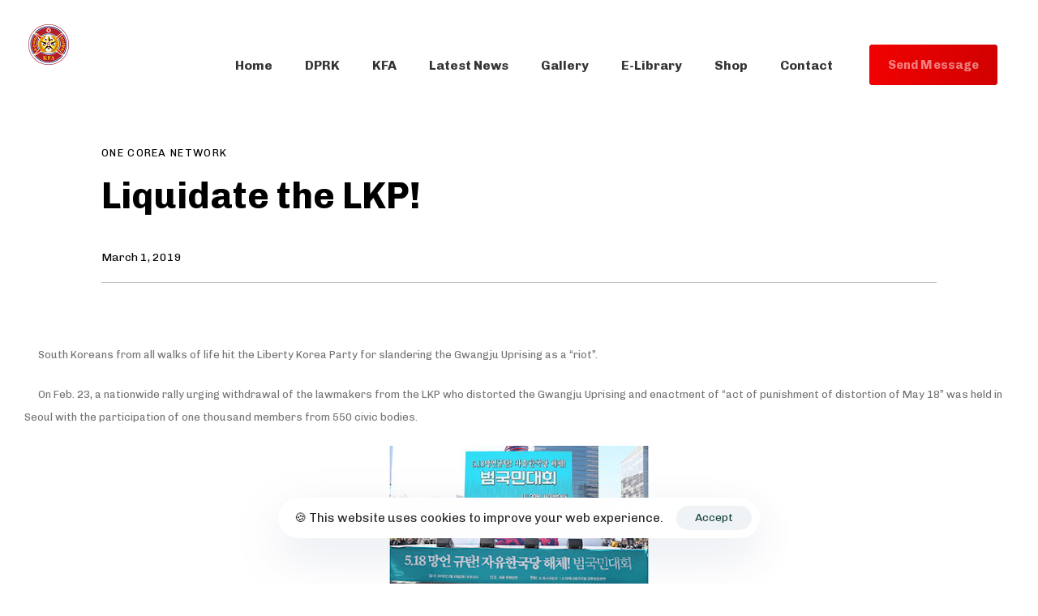

--- FILE ---
content_type: text/html; charset=UTF-8
request_url: https://korea-dpr.com/liquidate-the-lkp/
body_size: 21330
content:
<!DOCTYPE html>
<html lang="en-US">
<head >

	<meta charset="UTF-8">
	<meta name="viewport" content="width=device-width, initial-scale=1.0" />
	<meta http-equiv="X-UA-Compatible" content="IE=edge">
	<link rel="profile" href="https://gmpg.org/xfn/11">
	<meta name="mobile-web-app-capable" content="yes">
<meta name="apple-mobile-web-app-capable" content="yes">
<meta name="apple-mobile-web-app-title" content="Korean Friendship Association - KFA">
			<script type="text/javascript">
			var WebFontConfig = WebFontConfig || {};
			WebFontConfig['active'] = function() {
				if ( typeof ( window.jQuery ) !== 'undefined' ) {
					jQuery(window).trigger('liquid_async_fonts_active');
				}
			};
			WebFontConfig['inactive'] = function() {
				if ( typeof ( window.jQuery ) !== 'undefined' ) {
					jQuery(window).trigger('liquid_async_fonts_inactive');
				}
			};
			</script>
			<meta name='robots' content='index, follow, max-image-preview:large, max-snippet:-1, max-video-preview:-1' />

	<!-- This site is optimized with the Yoast SEO plugin v26.5 - https://yoast.com/wordpress/plugins/seo/ -->
	<title>Liquidate the LKP! - Korean Friendship Association</title>
	<link rel="canonical" href="https://korea-dpr.com/liquidate-the-lkp/" />
	<meta property="og:locale" content="en_US" />
	<meta property="og:type" content="article" />
	<meta property="og:title" content="Liquidate the LKP! - Korean Friendship Association" />
	<meta property="og:description" content="South Koreans from all walks of life hit the Liberty Korea Party for slandering the Gwangju Uprising as a “riot”. On Feb. 23, a nationwide rally urging withdrawal of the lawmakers from the LKP who distorted the Gwangju Uprising and enactment of “act of punishment of distortion of May 18” was held in Seoul with [&hellip;]" />
	<meta property="og:url" content="https://korea-dpr.com/liquidate-the-lkp/" />
	<meta property="og:site_name" content="Korean Friendship Association" />
	<meta property="article:publisher" content="https://www.facebook.com/KFA.International/" />
	<meta property="article:published_time" content="2019-03-01T17:32:00+00:00" />
	<meta property="og:image" content="https://4.bp.blogspot.com/-_N-FK9leARI/XH1g7D-oOiI/AAAAAAAABqI/HKs9B8niGHQVE3P6SwZ_WDUVTsOfTap6gCLcBGAs/s320/190228_3.jpg" />
	<meta name="author" content="ONE COREA NETWORK" />
	<meta name="twitter:card" content="summary_large_image" />
	<meta name="twitter:label1" content="Written by" />
	<meta name="twitter:data1" content="ONE COREA NETWORK" />
	<meta name="twitter:label2" content="Est. reading time" />
	<meta name="twitter:data2" content="1 minute" />
	<script type="application/ld+json" class="yoast-schema-graph">{"@context":"https://schema.org","@graph":[{"@type":"Article","@id":"https://korea-dpr.com/liquidate-the-lkp/#article","isPartOf":{"@id":"https://korea-dpr.com/liquidate-the-lkp/"},"author":{"name":"ONE COREA NETWORK","@id":"https://korea-dpr.com/#/schema/person/1a39e00790067f68cd6c82033c55c924"},"headline":"Liquidate the LKP!","datePublished":"2019-03-01T17:32:00+00:00","mainEntityOfPage":{"@id":"https://korea-dpr.com/liquidate-the-lkp/"},"wordCount":223,"publisher":{"@id":"https://korea-dpr.com/#organization"},"image":{"@id":"https://korea-dpr.com/liquidate-the-lkp/#primaryimage"},"thumbnailUrl":"https://4.bp.blogspot.com/-_N-FK9leARI/XH1g7D-oOiI/AAAAAAAABqI/HKs9B8niGHQVE3P6SwZ_WDUVTsOfTap6gCLcBGAs/s320/190228_3.jpg","articleSection":["ONE COREA NETWORK"],"inLanguage":"en-US"},{"@type":"WebPage","@id":"https://korea-dpr.com/liquidate-the-lkp/","url":"https://korea-dpr.com/liquidate-the-lkp/","name":"Liquidate the LKP! - Korean Friendship Association","isPartOf":{"@id":"https://korea-dpr.com/#website"},"primaryImageOfPage":{"@id":"https://korea-dpr.com/liquidate-the-lkp/#primaryimage"},"image":{"@id":"https://korea-dpr.com/liquidate-the-lkp/#primaryimage"},"thumbnailUrl":"https://4.bp.blogspot.com/-_N-FK9leARI/XH1g7D-oOiI/AAAAAAAABqI/HKs9B8niGHQVE3P6SwZ_WDUVTsOfTap6gCLcBGAs/s320/190228_3.jpg","datePublished":"2019-03-01T17:32:00+00:00","breadcrumb":{"@id":"https://korea-dpr.com/liquidate-the-lkp/#breadcrumb"},"inLanguage":"en-US","potentialAction":[{"@type":"ReadAction","target":["https://korea-dpr.com/liquidate-the-lkp/"]}]},{"@type":"ImageObject","inLanguage":"en-US","@id":"https://korea-dpr.com/liquidate-the-lkp/#primaryimage","url":"https://4.bp.blogspot.com/-_N-FK9leARI/XH1g7D-oOiI/AAAAAAAABqI/HKs9B8niGHQVE3P6SwZ_WDUVTsOfTap6gCLcBGAs/s320/190228_3.jpg","contentUrl":"https://4.bp.blogspot.com/-_N-FK9leARI/XH1g7D-oOiI/AAAAAAAABqI/HKs9B8niGHQVE3P6SwZ_WDUVTsOfTap6gCLcBGAs/s320/190228_3.jpg"},{"@type":"BreadcrumbList","@id":"https://korea-dpr.com/liquidate-the-lkp/#breadcrumb","itemListElement":[{"@type":"ListItem","position":1,"name":"Home","item":"https://korea-dpr.com/"},{"@type":"ListItem","position":2,"name":"Latest News","item":"https://korea-dpr.com/blog/"},{"@type":"ListItem","position":3,"name":"Liquidate the LKP!"}]},{"@type":"WebSite","@id":"https://korea-dpr.com/#website","url":"https://korea-dpr.com/","name":"Korean Friendship Association","description":"KFA","publisher":{"@id":"https://korea-dpr.com/#organization"},"potentialAction":[{"@type":"SearchAction","target":{"@type":"EntryPoint","urlTemplate":"https://korea-dpr.com/?s={search_term_string}"},"query-input":{"@type":"PropertyValueSpecification","valueRequired":true,"valueName":"search_term_string"}}],"inLanguage":"en-US"},{"@type":"Organization","@id":"https://korea-dpr.com/#organization","name":"Korean Friendship Association","url":"https://korea-dpr.com/","logo":{"@type":"ImageObject","inLanguage":"en-US","@id":"https://korea-dpr.com/#/schema/logo/image/","url":"https://korea-dpr.com/wp-content/uploads/2022/12/KFA.png","contentUrl":"https://korea-dpr.com/wp-content/uploads/2022/12/KFA.png","width":400,"height":400,"caption":"Korean Friendship Association"},"image":{"@id":"https://korea-dpr.com/#/schema/logo/image/"},"sameAs":["https://www.facebook.com/KFA.International/"]},{"@type":"Person","@id":"https://korea-dpr.com/#/schema/person/1a39e00790067f68cd6c82033c55c924","name":"ONE COREA NETWORK","image":{"@type":"ImageObject","inLanguage":"en-US","@id":"https://korea-dpr.com/#/schema/person/image/","url":"https://secure.gravatar.com/avatar/?s=96&d=mm&r=g","contentUrl":"https://secure.gravatar.com/avatar/?s=96&d=mm&r=g","caption":"ONE COREA NETWORK"},"url":"https://korea-dpr.com/author/one-corea-network/"}]}</script>
	<!-- / Yoast SEO plugin. -->


<link rel='dns-prefetch' href='//fonts.googleapis.com' />
<link rel="alternate" type="application/rss+xml" title="Korean Friendship Association &raquo; Feed" href="https://korea-dpr.com/feed/" />
<link rel="alternate" type="application/rss+xml" title="Korean Friendship Association &raquo; Comments Feed" href="https://korea-dpr.com/comments/feed/" />
<link rel="alternate" title="oEmbed (JSON)" type="application/json+oembed" href="https://korea-dpr.com/wp-json/oembed/1.0/embed?url=https%3A%2F%2Fkorea-dpr.com%2Fliquidate-the-lkp%2F" />
<link rel="alternate" title="oEmbed (XML)" type="text/xml+oembed" href="https://korea-dpr.com/wp-json/oembed/1.0/embed?url=https%3A%2F%2Fkorea-dpr.com%2Fliquidate-the-lkp%2F&#038;format=xml" />
<link rel="preload" href="https://korea-dpr.com/wp-content/themes/hub/assets/vendors/liquid-icon/lqd-essentials/fonts/lqd-essentials.woff2" as="font" type="font/woff2" crossorigin><style id='wp-img-auto-sizes-contain-inline-css' type='text/css'>
img:is([sizes=auto i],[sizes^="auto," i]){contain-intrinsic-size:3000px 1500px}
/*# sourceURL=wp-img-auto-sizes-contain-inline-css */
</style>

<style id='wp-emoji-styles-inline-css' type='text/css'>

	img.wp-smiley, img.emoji {
		display: inline !important;
		border: none !important;
		box-shadow: none !important;
		height: 1em !important;
		width: 1em !important;
		margin: 0 0.07em !important;
		vertical-align: -0.1em !important;
		background: none !important;
		padding: 0 !important;
	}
/*# sourceURL=wp-emoji-styles-inline-css */
</style>
<link rel='stylesheet' id='wp-block-library-css' href='https://korea-dpr.com/wp-includes/css/dist/block-library/style.min.css?ver=6.9' type='text/css' media='all' />
<style id='global-styles-inline-css' type='text/css'>
:root{--wp--preset--aspect-ratio--square: 1;--wp--preset--aspect-ratio--4-3: 4/3;--wp--preset--aspect-ratio--3-4: 3/4;--wp--preset--aspect-ratio--3-2: 3/2;--wp--preset--aspect-ratio--2-3: 2/3;--wp--preset--aspect-ratio--16-9: 16/9;--wp--preset--aspect-ratio--9-16: 9/16;--wp--preset--color--black: #000000;--wp--preset--color--cyan-bluish-gray: #abb8c3;--wp--preset--color--white: #ffffff;--wp--preset--color--pale-pink: #f78da7;--wp--preset--color--vivid-red: #cf2e2e;--wp--preset--color--luminous-vivid-orange: #ff6900;--wp--preset--color--luminous-vivid-amber: #fcb900;--wp--preset--color--light-green-cyan: #7bdcb5;--wp--preset--color--vivid-green-cyan: #00d084;--wp--preset--color--pale-cyan-blue: #8ed1fc;--wp--preset--color--vivid-cyan-blue: #0693e3;--wp--preset--color--vivid-purple: #9b51e0;--wp--preset--gradient--vivid-cyan-blue-to-vivid-purple: linear-gradient(135deg,rgb(6,147,227) 0%,rgb(155,81,224) 100%);--wp--preset--gradient--light-green-cyan-to-vivid-green-cyan: linear-gradient(135deg,rgb(122,220,180) 0%,rgb(0,208,130) 100%);--wp--preset--gradient--luminous-vivid-amber-to-luminous-vivid-orange: linear-gradient(135deg,rgb(252,185,0) 0%,rgb(255,105,0) 100%);--wp--preset--gradient--luminous-vivid-orange-to-vivid-red: linear-gradient(135deg,rgb(255,105,0) 0%,rgb(207,46,46) 100%);--wp--preset--gradient--very-light-gray-to-cyan-bluish-gray: linear-gradient(135deg,rgb(238,238,238) 0%,rgb(169,184,195) 100%);--wp--preset--gradient--cool-to-warm-spectrum: linear-gradient(135deg,rgb(74,234,220) 0%,rgb(151,120,209) 20%,rgb(207,42,186) 40%,rgb(238,44,130) 60%,rgb(251,105,98) 80%,rgb(254,248,76) 100%);--wp--preset--gradient--blush-light-purple: linear-gradient(135deg,rgb(255,206,236) 0%,rgb(152,150,240) 100%);--wp--preset--gradient--blush-bordeaux: linear-gradient(135deg,rgb(254,205,165) 0%,rgb(254,45,45) 50%,rgb(107,0,62) 100%);--wp--preset--gradient--luminous-dusk: linear-gradient(135deg,rgb(255,203,112) 0%,rgb(199,81,192) 50%,rgb(65,88,208) 100%);--wp--preset--gradient--pale-ocean: linear-gradient(135deg,rgb(255,245,203) 0%,rgb(182,227,212) 50%,rgb(51,167,181) 100%);--wp--preset--gradient--electric-grass: linear-gradient(135deg,rgb(202,248,128) 0%,rgb(113,206,126) 100%);--wp--preset--gradient--midnight: linear-gradient(135deg,rgb(2,3,129) 0%,rgb(40,116,252) 100%);--wp--preset--font-size--small: 13px;--wp--preset--font-size--medium: 20px;--wp--preset--font-size--large: 36px;--wp--preset--font-size--x-large: 42px;--wp--preset--spacing--20: 0.44rem;--wp--preset--spacing--30: 0.67rem;--wp--preset--spacing--40: 1rem;--wp--preset--spacing--50: 1.5rem;--wp--preset--spacing--60: 2.25rem;--wp--preset--spacing--70: 3.38rem;--wp--preset--spacing--80: 5.06rem;--wp--preset--shadow--natural: 6px 6px 9px rgba(0, 0, 0, 0.2);--wp--preset--shadow--deep: 12px 12px 50px rgba(0, 0, 0, 0.4);--wp--preset--shadow--sharp: 6px 6px 0px rgba(0, 0, 0, 0.2);--wp--preset--shadow--outlined: 6px 6px 0px -3px rgb(255, 255, 255), 6px 6px rgb(0, 0, 0);--wp--preset--shadow--crisp: 6px 6px 0px rgb(0, 0, 0);}:where(.is-layout-flex){gap: 0.5em;}:where(.is-layout-grid){gap: 0.5em;}body .is-layout-flex{display: flex;}.is-layout-flex{flex-wrap: wrap;align-items: center;}.is-layout-flex > :is(*, div){margin: 0;}body .is-layout-grid{display: grid;}.is-layout-grid > :is(*, div){margin: 0;}:where(.wp-block-columns.is-layout-flex){gap: 2em;}:where(.wp-block-columns.is-layout-grid){gap: 2em;}:where(.wp-block-post-template.is-layout-flex){gap: 1.25em;}:where(.wp-block-post-template.is-layout-grid){gap: 1.25em;}.has-black-color{color: var(--wp--preset--color--black) !important;}.has-cyan-bluish-gray-color{color: var(--wp--preset--color--cyan-bluish-gray) !important;}.has-white-color{color: var(--wp--preset--color--white) !important;}.has-pale-pink-color{color: var(--wp--preset--color--pale-pink) !important;}.has-vivid-red-color{color: var(--wp--preset--color--vivid-red) !important;}.has-luminous-vivid-orange-color{color: var(--wp--preset--color--luminous-vivid-orange) !important;}.has-luminous-vivid-amber-color{color: var(--wp--preset--color--luminous-vivid-amber) !important;}.has-light-green-cyan-color{color: var(--wp--preset--color--light-green-cyan) !important;}.has-vivid-green-cyan-color{color: var(--wp--preset--color--vivid-green-cyan) !important;}.has-pale-cyan-blue-color{color: var(--wp--preset--color--pale-cyan-blue) !important;}.has-vivid-cyan-blue-color{color: var(--wp--preset--color--vivid-cyan-blue) !important;}.has-vivid-purple-color{color: var(--wp--preset--color--vivid-purple) !important;}.has-black-background-color{background-color: var(--wp--preset--color--black) !important;}.has-cyan-bluish-gray-background-color{background-color: var(--wp--preset--color--cyan-bluish-gray) !important;}.has-white-background-color{background-color: var(--wp--preset--color--white) !important;}.has-pale-pink-background-color{background-color: var(--wp--preset--color--pale-pink) !important;}.has-vivid-red-background-color{background-color: var(--wp--preset--color--vivid-red) !important;}.has-luminous-vivid-orange-background-color{background-color: var(--wp--preset--color--luminous-vivid-orange) !important;}.has-luminous-vivid-amber-background-color{background-color: var(--wp--preset--color--luminous-vivid-amber) !important;}.has-light-green-cyan-background-color{background-color: var(--wp--preset--color--light-green-cyan) !important;}.has-vivid-green-cyan-background-color{background-color: var(--wp--preset--color--vivid-green-cyan) !important;}.has-pale-cyan-blue-background-color{background-color: var(--wp--preset--color--pale-cyan-blue) !important;}.has-vivid-cyan-blue-background-color{background-color: var(--wp--preset--color--vivid-cyan-blue) !important;}.has-vivid-purple-background-color{background-color: var(--wp--preset--color--vivid-purple) !important;}.has-black-border-color{border-color: var(--wp--preset--color--black) !important;}.has-cyan-bluish-gray-border-color{border-color: var(--wp--preset--color--cyan-bluish-gray) !important;}.has-white-border-color{border-color: var(--wp--preset--color--white) !important;}.has-pale-pink-border-color{border-color: var(--wp--preset--color--pale-pink) !important;}.has-vivid-red-border-color{border-color: var(--wp--preset--color--vivid-red) !important;}.has-luminous-vivid-orange-border-color{border-color: var(--wp--preset--color--luminous-vivid-orange) !important;}.has-luminous-vivid-amber-border-color{border-color: var(--wp--preset--color--luminous-vivid-amber) !important;}.has-light-green-cyan-border-color{border-color: var(--wp--preset--color--light-green-cyan) !important;}.has-vivid-green-cyan-border-color{border-color: var(--wp--preset--color--vivid-green-cyan) !important;}.has-pale-cyan-blue-border-color{border-color: var(--wp--preset--color--pale-cyan-blue) !important;}.has-vivid-cyan-blue-border-color{border-color: var(--wp--preset--color--vivid-cyan-blue) !important;}.has-vivid-purple-border-color{border-color: var(--wp--preset--color--vivid-purple) !important;}.has-vivid-cyan-blue-to-vivid-purple-gradient-background{background: var(--wp--preset--gradient--vivid-cyan-blue-to-vivid-purple) !important;}.has-light-green-cyan-to-vivid-green-cyan-gradient-background{background: var(--wp--preset--gradient--light-green-cyan-to-vivid-green-cyan) !important;}.has-luminous-vivid-amber-to-luminous-vivid-orange-gradient-background{background: var(--wp--preset--gradient--luminous-vivid-amber-to-luminous-vivid-orange) !important;}.has-luminous-vivid-orange-to-vivid-red-gradient-background{background: var(--wp--preset--gradient--luminous-vivid-orange-to-vivid-red) !important;}.has-very-light-gray-to-cyan-bluish-gray-gradient-background{background: var(--wp--preset--gradient--very-light-gray-to-cyan-bluish-gray) !important;}.has-cool-to-warm-spectrum-gradient-background{background: var(--wp--preset--gradient--cool-to-warm-spectrum) !important;}.has-blush-light-purple-gradient-background{background: var(--wp--preset--gradient--blush-light-purple) !important;}.has-blush-bordeaux-gradient-background{background: var(--wp--preset--gradient--blush-bordeaux) !important;}.has-luminous-dusk-gradient-background{background: var(--wp--preset--gradient--luminous-dusk) !important;}.has-pale-ocean-gradient-background{background: var(--wp--preset--gradient--pale-ocean) !important;}.has-electric-grass-gradient-background{background: var(--wp--preset--gradient--electric-grass) !important;}.has-midnight-gradient-background{background: var(--wp--preset--gradient--midnight) !important;}.has-small-font-size{font-size: var(--wp--preset--font-size--small) !important;}.has-medium-font-size{font-size: var(--wp--preset--font-size--medium) !important;}.has-large-font-size{font-size: var(--wp--preset--font-size--large) !important;}.has-x-large-font-size{font-size: var(--wp--preset--font-size--x-large) !important;}
/*# sourceURL=global-styles-inline-css */
</style>

<style id='classic-theme-styles-inline-css' type='text/css'>
/*! This file is auto-generated */
.wp-block-button__link{color:#fff;background-color:#32373c;border-radius:9999px;box-shadow:none;text-decoration:none;padding:calc(.667em + 2px) calc(1.333em + 2px);font-size:1.125em}.wp-block-file__button{background:#32373c;color:#fff;text-decoration:none}
/*# sourceURL=/wp-includes/css/classic-themes.min.css */
</style>
<link rel='stylesheet' id='contact-form-7-css' href='https://korea-dpr.com/wp-content/plugins/contact-form-7/includes/css/styles.css?ver=6.1.4' type='text/css' media='all' />
<link rel='stylesheet' id='parent-style-css' href='https://korea-dpr.com/wp-content/themes/hub/style.css?ver=6.9' type='text/css' media='all' />
<link rel='stylesheet' id='child-style-css' href='https://korea-dpr.com/wp-content/themes/Hub-child/style.css?ver=1.0' type='text/css' media='all' />
<link rel='stylesheet' id='bootstrap-css' href='https://korea-dpr.com/wp-content/themes/hub/assets/vendors/bootstrap/css/bootstrap.min.css' type='text/css' media='all' />
<link rel='stylesheet' id='liquid-base-css' href='https://korea-dpr.com/wp-content/themes/hub/style.css' type='text/css' media='all' />
<link rel='stylesheet' id='liquid-theme-css' href='https://korea-dpr.com/wp-content/themes/hub/assets/css/theme.min.css' type='text/css' media='all' />
<link rel='stylesheet' id='theme-responsive-min-css' href='https://korea-dpr.com/wp-content/themes/hub/assets/css/theme-responsive-min.min.css?ver=6.9' type='text/css' media='screen and (min-width: 1200px)' />
<link rel='stylesheet' id='theme-responsive-max-css' href='https://korea-dpr.com/wp-content/themes/hub/assets/css/theme-responsive-max.min.css?ver=6.9' type='text/css' media='screen and (max-width: 1199px)' />
<link rel='stylesheet' id='dtpicker-css' href='https://korea-dpr.com/wp-content/plugins/date-time-picker-field/assets/js/vendor/datetimepicker/jquery.datetimepicker.min.css?ver=6.9' type='text/css' media='all' />
<link rel='stylesheet' id='ld-gdpr-box-css' href='https://korea-dpr.com/wp-content/plugins/liquid-gdpr/assets/css/liquid-gdpr.min.css?ver=6.9' type='text/css' media='all' />
<link rel='stylesheet' id='landinghub-core-css' href='https://korea-dpr.com/wp-content/plugins/hub-core/assets/css/landinghub-core.min.css?ver=6.9' type='text/css' media='all' />
<link rel='stylesheet' id='redux-google-fonts-liquid_one_opt-css' href='https://fonts.googleapis.com/css?family=Chivo%3A400%2C700&#038;ver=6.9' type='text/css' media='all' />
<link rel='stylesheet' id='liquid-generated-responsive-css' href='//korea-dpr.com/wp-content/uploads/liquid-styles/liquid-responsive-100.css?timestamp=1642037478&#038;ver=6.9' type='text/css' media='all' />
<script type="text/javascript" src="https://korea-dpr.com/wp-includes/js/jquery/jquery.min.js?ver=3.7.1" id="jquery-core-js"></script>
<script type="text/javascript" src="https://korea-dpr.com/wp-includes/js/jquery/jquery-migrate.min.js?ver=3.4.1" id="jquery-migrate-js"></script>
<link rel="https://api.w.org/" href="https://korea-dpr.com/wp-json/" /><link rel="alternate" title="JSON" type="application/json" href="https://korea-dpr.com/wp-json/wp/v2/posts/9282" /><link rel="EditURI" type="application/rsd+xml" title="RSD" href="https://korea-dpr.com/xmlrpc.php?rsd" />
<meta name="generator" content="WordPress 6.9" />
<link rel='shortlink' href='https://korea-dpr.com/?p=9282' />
	
		<link rel="shortcut icon" href="https://korea-dpr.com/wp-content/uploads/2021/07/KFA-logo.png" />
					<!-- For iPhone -->
			<link rel="apple-touch-icon-precomposed" href="https://korea-dpr.com/wp-content/uploads/2021/07/KFA-logo.png">
					<!-- For iPad -->
			<link rel="apple-touch-icon" sizes="72x72" href="https://korea-dpr.com/wp-content/uploads/2021/07/KFA-logo.png">
					<!-- For iPad Retina display -->
			<link rel="apple-touch-icon" sizes="144x144" href="https://korea-dpr.com/wp-content/uploads/2021/07/KFA-logo.png">
		
	<script type="text/javascript">
				window.liquidParams = {
					currentZIndex: 10,
					lazyLoadOffset: 500,
					ccOuterSize: 35,
					ccActiveCircleBg: 1,
					ccActiveCircleBc: 1,
				};
				window.liquidIsElementor = false;
			</script><style type="text/css">.recentcomments a{display:inline !important;padding:0 !important;margin:0 !important;}</style><meta name="generator" content="Powered by WPBakery Page Builder - drag and drop page builder for WordPress."/>
<meta name="generator" content="Powered by Slider Revolution 6.5.21 - responsive, Mobile-Friendly Slider Plugin for WordPress with comfortable drag and drop interface." />
<script>function setREVStartSize(e){
			//window.requestAnimationFrame(function() {
				window.RSIW = window.RSIW===undefined ? window.innerWidth : window.RSIW;
				window.RSIH = window.RSIH===undefined ? window.innerHeight : window.RSIH;
				try {
					var pw = document.getElementById(e.c).parentNode.offsetWidth,
						newh;
					pw = pw===0 || isNaN(pw) ? window.RSIW : pw;
					e.tabw = e.tabw===undefined ? 0 : parseInt(e.tabw);
					e.thumbw = e.thumbw===undefined ? 0 : parseInt(e.thumbw);
					e.tabh = e.tabh===undefined ? 0 : parseInt(e.tabh);
					e.thumbh = e.thumbh===undefined ? 0 : parseInt(e.thumbh);
					e.tabhide = e.tabhide===undefined ? 0 : parseInt(e.tabhide);
					e.thumbhide = e.thumbhide===undefined ? 0 : parseInt(e.thumbhide);
					e.mh = e.mh===undefined || e.mh=="" || e.mh==="auto" ? 0 : parseInt(e.mh,0);
					if(e.layout==="fullscreen" || e.l==="fullscreen")
						newh = Math.max(e.mh,window.RSIH);
					else{
						e.gw = Array.isArray(e.gw) ? e.gw : [e.gw];
						for (var i in e.rl) if (e.gw[i]===undefined || e.gw[i]===0) e.gw[i] = e.gw[i-1];
						e.gh = e.el===undefined || e.el==="" || (Array.isArray(e.el) && e.el.length==0)? e.gh : e.el;
						e.gh = Array.isArray(e.gh) ? e.gh : [e.gh];
						for (var i in e.rl) if (e.gh[i]===undefined || e.gh[i]===0) e.gh[i] = e.gh[i-1];
											
						var nl = new Array(e.rl.length),
							ix = 0,
							sl;
						e.tabw = e.tabhide>=pw ? 0 : e.tabw;
						e.thumbw = e.thumbhide>=pw ? 0 : e.thumbw;
						e.tabh = e.tabhide>=pw ? 0 : e.tabh;
						e.thumbh = e.thumbhide>=pw ? 0 : e.thumbh;
						for (var i in e.rl) nl[i] = e.rl[i]<window.RSIW ? 0 : e.rl[i];
						sl = nl[0];
						for (var i in nl) if (sl>nl[i] && nl[i]>0) { sl = nl[i]; ix=i;}
						var m = pw>(e.gw[ix]+e.tabw+e.thumbw) ? 1 : (pw-(e.tabw+e.thumbw)) / (e.gw[ix]);
						newh =  (e.gh[ix] * m) + (e.tabh + e.thumbh);
					}
					var el = document.getElementById(e.c);
					if (el!==null && el) el.style.height = newh+"px";
					el = document.getElementById(e.c+"_wrapper");
					if (el!==null && el) {
						el.style.height = newh+"px";
						el.style.display = "block";
					}
				} catch(e){
					console.log("Failure at Presize of Slider:" + e)
				}
			//});
		  };</script>
		<style type="text/css" id="wp-custom-css">
			.entry-author 
{ display:none; }
.lqd-lp-author-info
{ display:none; }		</style>
		<style id='liquid-stylesheet-inline-css' type='text/css'>:root{--color-primary:#e20b0b;--color-gradient-start:#e20b0b;--color-gradient-stop:#e20b0b;--lqd-cc-size-inner:12px;--lqd-cc-active-bw:1px;--lqd-cc-active-bg:rgb(255, 255, 255);--lqd-cc-active-bc:rgb(255, 255, 255);--lqd-cc-active-circle-txt:rgb(255, 255, 255);--lqd-cc-active-circle-color:rgb(19, 19, 19);}body{font-family:'Chivo', sans-serif ;font-weight:400;line-height:1.64em;font-size:17px;color:#5f6973;}.btn{font-family:inherit;}.lqd-post-content, .lqd-post-header .entry-excerpt{font-family:inherit;font-weight:400;line-height:2;font-size:14px;color:#737373;}.h1,h1{font-family:'Chivo', sans-serif ;font-weight:700;line-height:1em;font-size:55px;color:#000000;}.h2,h2{font-family:'Chivo', sans-serif ;font-weight:700;line-height:1.25em;font-size:40px;color:#000000;}.h3,h3{font-family:'Chivo', sans-serif ;font-weight:700;line-height:1.4em;font-size:30px;color:#000000;}.h4,h4{font-family:'Chivo', sans-serif ;font-weight:700;line-height:1.2em;font-size:28px;color:#000000;}.h5,h5{font-family:'Chivo', sans-serif ;font-weight:700;line-height:1.21em;font-size:18px;color:#000000;}.h6,h6{font-family:'Chivo', sans-serif ;font-weight:700;line-height:1.2em;letter-spacing:0.1em;font-size:13px;text-transform:uppercase;color:#000000;}.main-header{background:rgb(0, 0, 0);}.titlebar-inner h1{}.titlebar-inner p{}.titlebar-inner{padding-top:60px;padding-bottom:10px;}.titlebar{background-color:#ffffff;}.lqd-active-row-light.main-header{background-color:rgba(255, 255, 255, 0.9);}@media screen and (min-width: 992px){body.has-sidebar #lqd-contents-wrap{padding-top:25px;}}.lqd-slsh-alt .lqd-slideshow-cursor {
  background-color: #ff0000;
}
.ld-sd-wrap .lqd-custom-menu .link-sup {
    display: none !important;
}</style><noscript><style> .wpb_animate_when_almost_visible { opacity: 1; }</style></noscript><style type="text/css" data-type="vc_shortcodes-custom-css">.vc_custom_1607601778627{padding-right: 35px !important;padding-left: 20px !important;}.vc_custom_1607604282845{padding-bottom: 80px !important;}</style><style type="text/css" data-type="vc_shortcodes-custom-css">.vc_custom_1626910290095{padding-top: 50px !important;}.vc_custom_1605280795928{padding-bottom: 35px !important;}.vc_custom_1605280727646{margin-bottom: 40px !important;}</style>
<link rel='stylesheet' id='js_composer_front-css' href='https://korea-dpr.com/wp-content/plugins/liquid_js_composer/assets/css/js_composer.min.css?ver=6.9.0' type='text/css' media='all' />
<link rel='stylesheet' id='liquid-icons-css' href='https://korea-dpr.com/wp-content/themes/hub/assets/vendors/liquid-icon/lqd-essentials/lqd-essentials.min.css' type='text/css' media='all' />
<link rel='stylesheet' id='jquery-ui-css' href='https://korea-dpr.com/wp-content/themes/hub/assets/vendors/jquery-ui/jquery-ui.css' type='text/css' media='all' />
<link rel='stylesheet' id='fresco-css' href='https://korea-dpr.com/wp-content/themes/hub/assets/vendors/fresco/css/fresco.css' type='text/css' media='all' />
<link rel='stylesheet' id='rs-plugin-settings-css' href='https://korea-dpr.com/wp-content/plugins/revslider/public/assets/css/rs6.css?ver=6.5.21' type='text/css' media='all' />
<style id='rs-plugin-settings-inline-css' type='text/css'>
#rs-demo-id {}
/*# sourceURL=rs-plugin-settings-inline-css */
</style>
</head>

<body class="wp-singular post-template-default single single-post postid-9282 single-format-standard wp-embed-responsive wp-theme-hub wp-child-theme-Hub-child lqd-blog-post lqd-blog-post-style-3 blog-single-post-has-not-thumbnail site-wide-layout page-scheme-light lazyload-enabled page-has-left-stickybar wpb-js-composer js-comp-ver-6.9.0 vc_responsive" dir="ltr" itemscope="itemscope" itemtype="http://schema.org/WebPage" data-mobile-nav-breakpoint="1199" data-mobile-nav-style="modern" data-mobile-nav-scheme="dark" data-mobile-nav-trigger-alignment="right" data-mobile-header-scheme="dark" data-mobile-logo-alignment="default" data-overlay-onmobile="false">
	
	
	<div><div class="screen-reader-text">Skip links</div><ul class="liquid-skip-link screen-reader-text"><li><a href="#primary-nav" class="screen-reader-shortcut"> Skip to primary navigation</a></li><li><a href="#lqd-site-content" class="screen-reader-shortcut"> Skip to content</a></li></ul></div>

	<div id="wrap">

		<div class="lqd-sticky-placeholder d-none"></div><header class="header site-header main-header main-header-overlay sticky-header-noshadow  is-not-stuck main-header-dynamiccolors" data-sticky-header="true" data-sticky-values-measured="false" data-sticky-options="{&quot;disableOnMobile&quot;:true,&quot;dynamicColors&quot;:true}" id="header" itemscope="itemscope" itemtype="http://schema.org/WPHeader">
    
    <div  class="lqd-head-sec-wrap pos-rel lqd-hide-onstuck   vc_custom_1607601778627 " style="">
						<div class="lqd-head-sec container-fluid d-flex align-items-stretch"><div  class="col lqd-head-col  " >
<div id="ld_header_image_696af971812f2" class="header-module module-logo no-rotate navbar-brand-plain ld_header_image_696af971812f2">

	<a class="navbar-brand" href="https://korea-dpr.com/" rel="home"><span class="navbar-brand-inner"><img class="logo-light" src="https://korea-dpr.com/wp-content/uploads/2021/07/KFA-logo.png" alt="Korean Friendship Association" srcset="https://korea-dpr.com/wp-content/uploads/2021/07/KFA-logo.png 2x" /> <img class="logo-dark" src="https://korea-dpr.com/wp-content/uploads/2021/07/KFA-logo.png" alt="Korean Friendship Association" srcset="https://korea-dpr.com/wp-content/uploads/2021/07/KFA-logo.png 2x" />  <img class="logo-sticky" src="https://korea-dpr.com/wp-content/uploads/2021/07/KFA-logo.png" alt="Korean Friendship Association" srcset="https://korea-dpr.com/wp-content/uploads/2021/07/KFA-logo-200.png 2x" /> <img class="logo-default" src="https://korea-dpr.com/wp-content/uploads/2021/07/KFA-logo.png" alt="Korean Friendship Association" srcset="https://korea-dpr.com/wp-content/uploads/2021/07/KFA-logo-200.png 2x" /></span></a>		
</div><!-- /.navbar-header --></div><div  class="col lqd-head-col  " ></div><div  class="col lqd-head-col   text-right text-lg-right" ><style>.ld_header_menu_696af971815d3 > li > a{font-size:16px;font-weight:600;}.ld_header_menu_696af971815d3 .nav-item-children > li > a{color:rgb(0, 0, 0);}.ld_header_menu_696af971815d3 > li > a, .navbar-fullscreen .ld_header_menu_696af971815d3 > li > a{color:rgb(255, 255, 255);}.ld_header_menu_696af971815d3 > li:hover > a, .navbar-fullscreen .ld_header_menu_696af971815d3 > li > a:hover{color:rgb(209, 1, 1);}.ld_header_menu_696af971815d3 > li.is-active > a, .ld_header_menu_696af971815d3 > li.current_page_item > a, .ld_header_menu_696af971815d3 > li.current-menu-item > a, .ld_header_menu_696af971815d3 > li.current-menu-ancestor > a, .navbar-fullscreen .ld_header_menu_696af971815d3 > li.is-active > a, .navbar-fullscreen .ld_header_menu_696af971815d3 > li.current_page_item > a, .navbar-fullscreen .ld_header_menu_696af971815d3 > li.current-menu-item > a, .navbar-fullscreen .ld_header_menu_696af971815d3 > li.current-menu-ancestor > a{color:rgb(209, 1, 1);}.ld_header_menu_696af971815d3 .nav-item-children > li > a:hover{color:rgb(209, 1, 1);}.ld_header_menu_696af971815d3{--lqd-menu-items-right-padding:20px;--lqd-menu-items-left-padding:20px;}</style><div class="header-module module-primary-nav pos-stc">
	<div class="collapse navbar-collapse lqd-submenu-default-style  " id="main-header-collapse" aria-expanded="false" role="navigation">
	<ul id="primary-nav" class="main-nav lqd-menu-counter-right ld_header_menu_696af971815d3 main-nav-hover-default nav align-items-lg-stretch justify-content-lg-default-align" data-submenu-options='{"toggleType":"fade","handler":"mouse-in-out"}' ><li id="menu-item-5322" class="menu-item menu-item-type-post_type menu-item-object-page menu-item-home menu-item-5322"><a href="https://korea-dpr.com/">Home</a></li>
<li id="menu-item-6546" class="menu-item menu-item-type-custom menu-item-object-custom menu-item-has-children menu-item-6546"><a href="#">DPRK<span class="submenu-expander"><svg xmlns="http://www.w3.org/2000/svg" width="21" height="32" viewBox="0 0 21 32" style="width: 1em; height: 1em;"><path fill="currentColor" d="M10.5 18.375l7.938-7.938c.562-.562 1.562-.562 2.125 0s.562 1.563 0 2.126l-9 9c-.563.562-1.5.625-2.063.062L.437 12.562C.126 12.25 0 11.876 0 11.5s.125-.75.438-1.063c.562-.562 1.562-.562 2.124 0z"></path></svg></span></a>
<ul class="nav-item-children">
	<li id="menu-item-6601" class="menu-item menu-item-type-custom menu-item-object-custom menu-item-has-children menu-item-6601"><a href="#">Leaders<span class="submenu-expander"><svg xmlns="http://www.w3.org/2000/svg" width="21" height="32" viewBox="0 0 21 32" style="width: 1em; height: 1em;"><path fill="currentColor" d="M10.5 18.375l7.938-7.938c.562-.562 1.562-.562 2.125 0s.562 1.563 0 2.126l-9 9c-.563.562-1.5.625-2.063.062L.437 12.562C.126 12.25 0 11.876 0 11.5s.125-.75.438-1.063c.562-.562 1.562-.562 2.124 0z"></path></svg></span></a>
	<ul class="nav-item-children">
		<li id="menu-item-6596" class="menu-item menu-item-type-post_type menu-item-object-page menu-item-6596"><a href="https://korea-dpr.com/kimilsung/">Great Leader Kim Il Sung</a></li>
		<li id="menu-item-6595" class="menu-item menu-item-type-post_type menu-item-object-page menu-item-6595"><a href="https://korea-dpr.com/kimjongil/">Great Leader Kim Jong Il</a></li>
		<li id="menu-item-6594" class="menu-item menu-item-type-post_type menu-item-object-page menu-item-6594"><a href="https://korea-dpr.com/kimjongun/">Supreme Leader Kim Jong Un</a></li>
	</ul>
</li>
	<li id="menu-item-6592" class="menu-item menu-item-type-post_type menu-item-object-page menu-item-6592"><a href="https://korea-dpr.com/country-symbols/">Country Symbols</a></li>
	<li id="menu-item-6116" class="menu-item menu-item-type-post_type menu-item-object-page menu-item-6116"><a href="https://korea-dpr.com/location-territory/">Location and Territory</a></li>
	<li id="menu-item-6127" class="menu-item menu-item-type-custom menu-item-object-custom menu-item-has-children menu-item-6127"><a href="#">Nature<span class="submenu-expander"><svg xmlns="http://www.w3.org/2000/svg" width="21" height="32" viewBox="0 0 21 32" style="width: 1em; height: 1em;"><path fill="currentColor" d="M10.5 18.375l7.938-7.938c.562-.562 1.562-.562 2.125 0s.562 1.563 0 2.126l-9 9c-.563.562-1.5.625-2.063.062L.437 12.562C.126 12.25 0 11.876 0 11.5s.125-.75.438-1.063c.562-.562 1.562-.562 2.124 0z"></path></svg></span></a>
	<ul class="nav-item-children">
		<li id="menu-item-6117" class="menu-item menu-item-type-post_type menu-item-object-page menu-item-6117"><a href="https://korea-dpr.com/topography/">Topography</a></li>
		<li id="menu-item-6541" class="menu-item menu-item-type-post_type menu-item-object-page menu-item-6541"><a href="https://korea-dpr.com/climate/">Climate and Hydrology</a></li>
		<li id="menu-item-6765" class="menu-item menu-item-type-post_type menu-item-object-page menu-item-6765"><a href="https://korea-dpr.com/fauna-and-flora/">Fauna and Flora</a></li>
		<li id="menu-item-6118" class="menu-item menu-item-type-post_type menu-item-object-page menu-item-6118"><a href="https://korea-dpr.com/sea/">Sea</a></li>
		<li id="menu-item-6119" class="menu-item menu-item-type-post_type menu-item-object-page menu-item-6119"><a href="https://korea-dpr.com/underground/">Underground Resources</a></li>
	</ul>
</li>
	<li id="menu-item-6128" class="menu-item menu-item-type-custom menu-item-object-custom menu-item-has-children menu-item-6128"><a href="#">History<span class="submenu-expander"><svg xmlns="http://www.w3.org/2000/svg" width="21" height="32" viewBox="0 0 21 32" style="width: 1em; height: 1em;"><path fill="currentColor" d="M10.5 18.375l7.938-7.938c.562-.562 1.562-.562 2.125 0s.562 1.563 0 2.126l-9 9c-.563.562-1.5.625-2.063.062L.437 12.562C.126 12.25 0 11.876 0 11.5s.125-.75.438-1.063c.562-.562 1.562-.562 2.124 0z"></path></svg></span></a>
	<ul class="nav-item-children">
		<li id="menu-item-6593" class="menu-item menu-item-type-post_type menu-item-object-page menu-item-6593"><a href="https://korea-dpr.com/primitive-ages/">Primitive Ages</a></li>
		<li id="menu-item-6986" class="menu-item menu-item-type-post_type menu-item-object-page menu-item-6986"><a href="https://korea-dpr.com/ancient-times/">Ancient Times</a></li>
		<li id="menu-item-6763" class="menu-item menu-item-type-post_type menu-item-object-page menu-item-6763"><a href="https://korea-dpr.com/middle-age/">Middle Age</a></li>
		<li id="menu-item-6762" class="menu-item menu-item-type-post_type menu-item-object-page menu-item-6762"><a href="https://korea-dpr.com/modern-times/">Modern Times</a></li>
	</ul>
</li>
	<li id="menu-item-5510" class="menu-item menu-item-type-custom menu-item-object-custom menu-item-has-children menu-item-5510"><a href="#">Politics<span class="submenu-expander"><svg xmlns="http://www.w3.org/2000/svg" width="21" height="32" viewBox="0 0 21 32" style="width: 1em; height: 1em;"><path fill="currentColor" d="M10.5 18.375l7.938-7.938c.562-.562 1.562-.562 2.125 0s.562 1.563 0 2.126l-9 9c-.563.562-1.5.625-2.063.062L.437 12.562C.126 12.25 0 11.876 0 11.5s.125-.75.438-1.063c.562-.562 1.562-.562 2.124 0z"></path></svg></span></a>
	<ul class="nav-item-children">
		<li id="menu-item-6790" class="menu-item menu-item-type-post_type menu-item-object-page menu-item-6790"><a href="https://korea-dpr.com/political-system/">Political System</a></li>
		<li id="menu-item-6136" class="menu-item menu-item-type-post_type menu-item-object-page menu-item-6136"><a href="https://korea-dpr.com/main-mode-of-politics/">Main Mode of Politics</a></li>
		<li id="menu-item-6783" class="menu-item menu-item-type-post_type menu-item-object-page menu-item-6783"><a href="https://korea-dpr.com/capital-and-administrative-districts/">Capital and Administrative Districts</a></li>
		<li id="menu-item-6782" class="menu-item menu-item-type-post_type menu-item-object-page menu-item-6782"><a href="https://korea-dpr.com/guiding-ideology/">Guiding Ideology</a></li>
		<li id="menu-item-6801" class="menu-item menu-item-type-post_type menu-item-object-page menu-item-6801"><a href="https://korea-dpr.com/socio-economic-system/">Socio-economic System</a></li>
		<li id="menu-item-6800" class="menu-item menu-item-type-post_type menu-item-object-page menu-item-6800"><a href="https://korea-dpr.com/political-parties-and-public-organizations/">Political Parties and Public Organizations</a></li>
		<li id="menu-item-6856" class="menu-item menu-item-type-post_type menu-item-object-page menu-item-6856"><a href="https://korea-dpr.com/foreign-relations/">Foreign Relations</a></li>
		<li id="menu-item-6858" class="menu-item menu-item-type-post_type menu-item-object-page menu-item-6858"><a href="https://korea-dpr.com/movement-of-overseas-koreans/">Movement of Overseas Koreans</a></li>
	</ul>
</li>
	<li id="menu-item-6857" class="menu-item menu-item-type-post_type menu-item-object-page menu-item-6857"><a href="https://korea-dpr.com/national-defence/">National Defence</a></li>
	<li id="menu-item-6808" class="menu-item menu-item-type-post_type menu-item-object-page menu-item-6808"><a href="https://korea-dpr.com/national-reunification/">National Reunification</a></li>
	<li id="menu-item-6154" class="menu-item menu-item-type-custom menu-item-object-custom menu-item-has-children menu-item-6154"><a href="#">Economy<span class="submenu-expander"><svg xmlns="http://www.w3.org/2000/svg" width="21" height="32" viewBox="0 0 21 32" style="width: 1em; height: 1em;"><path fill="currentColor" d="M10.5 18.375l7.938-7.938c.562-.562 1.562-.562 2.125 0s.562 1.563 0 2.126l-9 9c-.563.562-1.5.625-2.063.062L.437 12.562C.126 12.25 0 11.876 0 11.5s.125-.75.438-1.063c.562-.562 1.562-.562 2.124 0z"></path></svg></span></a>
	<ul class="nav-item-children">
		<li id="menu-item-7033" class="menu-item menu-item-type-post_type menu-item-object-page menu-item-7033"><a href="https://korea-dpr.com/introduction-economy/">Introduction</a></li>
		<li id="menu-item-6959" class="menu-item menu-item-type-post_type menu-item-object-page menu-item-6959"><a href="https://korea-dpr.com/industry/">Industry</a></li>
		<li id="menu-item-6955" class="menu-item menu-item-type-post_type menu-item-object-page menu-item-6955"><a href="https://korea-dpr.com/agriculture/">Agriculture</a></li>
		<li id="menu-item-6957" class="menu-item menu-item-type-post_type menu-item-object-page menu-item-6957"><a href="https://korea-dpr.com/fishing-industry/">Fishing Industry</a></li>
		<li id="menu-item-6956" class="menu-item menu-item-type-post_type menu-item-object-page menu-item-6956"><a href="https://korea-dpr.com/construction/">Construction</a></li>
		<li id="menu-item-6961" class="menu-item menu-item-type-post_type menu-item-object-page menu-item-6961"><a href="https://korea-dpr.com/transport-and-communications/">Transport and Communications</a></li>
		<li id="menu-item-6960" class="menu-item menu-item-type-post_type menu-item-object-page menu-item-6960"><a href="https://korea-dpr.com/land-administration/">Land Administration</a></li>
		<li id="menu-item-6958" class="menu-item menu-item-type-post_type menu-item-object-page menu-item-6958"><a href="https://korea-dpr.com/foreign-trade/">Foreign Trade</a></li>
	</ul>
</li>
	<li id="menu-item-6155" class="menu-item menu-item-type-custom menu-item-object-custom menu-item-has-children menu-item-6155"><a href="#">Culture<span class="submenu-expander"><svg xmlns="http://www.w3.org/2000/svg" width="21" height="32" viewBox="0 0 21 32" style="width: 1em; height: 1em;"><path fill="currentColor" d="M10.5 18.375l7.938-7.938c.562-.562 1.562-.562 2.125 0s.562 1.563 0 2.126l-9 9c-.563.562-1.5.625-2.063.062L.437 12.562C.126 12.25 0 11.876 0 11.5s.125-.75.438-1.063c.562-.562 1.562-.562 2.124 0z"></path></svg></span></a>
	<ul class="nav-item-children">
		<li id="menu-item-6967" class="menu-item menu-item-type-post_type menu-item-object-page menu-item-6967"><a href="https://korea-dpr.com/education/">Education</a></li>
		<li id="menu-item-6966" class="menu-item menu-item-type-post_type menu-item-object-page menu-item-6966"><a href="https://korea-dpr.com/science/">Science</a></li>
		<li id="menu-item-6965" class="menu-item menu-item-type-post_type menu-item-object-page menu-item-6965"><a href="https://korea-dpr.com/literature-and-arts/">Literature and Arts</a></li>
		<li id="menu-item-6973" class="menu-item menu-item-type-post_type menu-item-object-page menu-item-6973"><a href="https://korea-dpr.com/religion/">Religion</a></li>
		<li id="menu-item-6964" class="menu-item menu-item-type-post_type menu-item-object-page menu-item-6964"><a href="https://korea-dpr.com/sports/">Sports</a></li>
		<li id="menu-item-6963" class="menu-item menu-item-type-post_type menu-item-object-page menu-item-6963"><a href="https://korea-dpr.com/public-health/">Public Health</a></li>
		<li id="menu-item-6962" class="menu-item menu-item-type-post_type menu-item-object-page menu-item-6962"><a href="https://korea-dpr.com/mass-media/">Mass Media</a></li>
	</ul>
</li>
	<li id="menu-item-6156" class="menu-item menu-item-type-custom menu-item-object-custom menu-item-has-children menu-item-6156"><a href="#">Folk Customs<span class="submenu-expander"><svg xmlns="http://www.w3.org/2000/svg" width="21" height="32" viewBox="0 0 21 32" style="width: 1em; height: 1em;"><path fill="currentColor" d="M10.5 18.375l7.938-7.938c.562-.562 1.562-.562 2.125 0s.562 1.563 0 2.126l-9 9c-.563.562-1.5.625-2.063.062L.437 12.562C.126 12.25 0 11.876 0 11.5s.125-.75.438-1.063c.562-.562 1.562-.562 2.124 0z"></path></svg></span></a>
	<ul class="nav-item-children">
		<li id="menu-item-6972" class="menu-item menu-item-type-post_type menu-item-object-page menu-item-6972"><a href="https://korea-dpr.com/food/">Food</a></li>
		<li id="menu-item-6971" class="menu-item menu-item-type-post_type menu-item-object-page menu-item-6971"><a href="https://korea-dpr.com/costume/">Costume</a></li>
		<li id="menu-item-6970" class="menu-item menu-item-type-post_type menu-item-object-page menu-item-6970"><a href="https://korea-dpr.com/dwelling/">Dwelling</a></li>
		<li id="menu-item-6969" class="menu-item menu-item-type-post_type menu-item-object-page menu-item-6969"><a href="https://korea-dpr.com/family-life/">Family Life</a></li>
		<li id="menu-item-6968" class="menu-item menu-item-type-post_type menu-item-object-page menu-item-6968"><a href="https://korea-dpr.com/folk-games/">Folk Games</a></li>
	</ul>
</li>
	<li id="menu-item-6157" class="menu-item menu-item-type-custom menu-item-object-custom menu-item-has-children menu-item-6157"><a href="#">Tourism<span class="submenu-expander"><svg xmlns="http://www.w3.org/2000/svg" width="21" height="32" viewBox="0 0 21 32" style="width: 1em; height: 1em;"><path fill="currentColor" d="M10.5 18.375l7.938-7.938c.562-.562 1.562-.562 2.125 0s.562 1.563 0 2.126l-9 9c-.563.562-1.5.625-2.063.062L.437 12.562C.126 12.25 0 11.876 0 11.5s.125-.75.438-1.063c.562-.562 1.562-.562 2.124 0z"></path></svg></span></a>
	<ul class="nav-item-children">
		<li id="menu-item-6975" class="menu-item menu-item-type-post_type menu-item-object-page menu-item-6975"><a href="https://korea-dpr.com/introduction-to-tourism/">Introduction to Tourism</a></li>
		<li id="menu-item-6976" class="menu-item menu-item-type-post_type menu-item-object-page menu-item-6976"><a href="https://korea-dpr.com/tourism-resources/">Tourism Resources</a></li>
		<li id="menu-item-6974" class="menu-item menu-item-type-post_type menu-item-object-page menu-item-6974"><a href="https://korea-dpr.com/tourist-service/">Tourist Service</a></li>
	</ul>
</li>
</ul>
</li>
<li id="menu-item-6547" class="menu-item menu-item-type-custom menu-item-object-custom menu-item-has-children menu-item-6547"><a href="#">KFA<span class="submenu-expander"><svg xmlns="http://www.w3.org/2000/svg" width="21" height="32" viewBox="0 0 21 32" style="width: 1em; height: 1em;"><path fill="currentColor" d="M10.5 18.375l7.938-7.938c.562-.562 1.562-.562 2.125 0s.562 1.563 0 2.126l-9 9c-.563.562-1.5.625-2.063.062L.437 12.562C.126 12.25 0 11.876 0 11.5s.125-.75.438-1.063c.562-.562 1.562-.562 2.124 0z"></path></svg></span></a>
<ul class="nav-item-children">
	<li id="menu-item-5488" class="menu-item menu-item-type-post_type menu-item-object-page menu-item-5488"><a href="https://korea-dpr.com/about-us/">About us</a></li>
	<li id="menu-item-7094" class="menu-item menu-item-type-post_type menu-item-object-page menu-item-7094"><a href="https://korea-dpr.com/organization/">Organization</a></li>
	<li id="menu-item-6394" class="menu-item menu-item-type-post_type menu-item-object-page menu-item-6394"><a href="https://korea-dpr.com/membership/">KFA Membership</a></li>
</ul>
</li>
<li id="menu-item-9825" class="menu-item menu-item-type-custom menu-item-object-custom menu-item-9825"><a href="https://korea-dpr.com/korea-today/">Latest News</a></li>
<li id="menu-item-8212" class="menu-item menu-item-type-post_type menu-item-object-page menu-item-8212"><a href="https://korea-dpr.com/gallery/">Gallery</a></li>
<li id="menu-item-8443" class="menu-item menu-item-type-custom menu-item-object-custom menu-item-has-children menu-item-8443"><a href="#">E-Library<span class="submenu-expander"><svg xmlns="http://www.w3.org/2000/svg" width="21" height="32" viewBox="0 0 21 32" style="width: 1em; height: 1em;"><path fill="currentColor" d="M10.5 18.375l7.938-7.938c.562-.562 1.562-.562 2.125 0s.562 1.563 0 2.126l-9 9c-.563.562-1.5.625-2.063.062L.437 12.562C.126 12.25 0 11.876 0 11.5s.125-.75.438-1.063c.562-.562 1.562-.562 2.124 0z"></path></svg></span></a>
<ul class="nav-item-children">
	<li id="menu-item-8447" class="menu-item menu-item-type-post_type menu-item-object-page menu-item-8447"><a href="https://korea-dpr.com/kim-il-sung/">KIM IL SUNG</a></li>
	<li id="menu-item-8446" class="menu-item menu-item-type-post_type menu-item-object-page menu-item-8446"><a href="https://korea-dpr.com/kim-jong-il/">KIM JONG IL</a></li>
	<li id="menu-item-8445" class="menu-item menu-item-type-post_type menu-item-object-page menu-item-8445"><a href="https://korea-dpr.com/kim-jong-un/">KIM JONG UN</a></li>
	<li id="menu-item-8448" class="menu-item menu-item-type-post_type menu-item-object-page menu-item-8448"><a href="https://korea-dpr.com/understanding-korea/">UNDERSTANDING KOREA</a></li>
</ul>
</li>
<li id="menu-item-9951" class="menu-item menu-item-type-custom menu-item-object-custom menu-item-home menu-item-9951"><a href="https://korea-dpr.com/">Shop</a></li>
<li id="menu-item-6299" class="menu-item menu-item-type-post_type menu-item-object-page menu-item-6299"><a href="https://korea-dpr.com/contact/">Contact</a></li>
</ul>	</div><!-- /.navbar-collapse -->
</div><!-- /.header-module --><style>.lqd-head-col > .lqd-active-row-light.header-module > .ld_header_button_696af9718ba1c{color:rgb(255, 255, 255);border-color:rgb(41, 41, 41);}.lqd-head-col > .lqd-active-row-light.header-module > .ld_header_button_696af9718ba1c.btn-solid{background-color:rgb(41, 41, 41);}.lqd-head-col > .lqd-active-row-light.header-module > .ld_header_button_696af9718ba1c:hover{border-color:rgb(234, 11, 11);color:rgb(255, 255, 255);}.lqd-head-col > .lqd-active-row-light.header-module > .ld_header_button_696af9718ba1c:hover, .lqd-head-col > .lqd-active-row-light.header-module > .ld_header_button_696af9718ba1c.btn-solid:hover{background-color:rgb(234, 11, 11);}.lqd-head-col > .lqd-active-row-dark.header-module > .ld_header_button_696af9718ba1c{color:rgb(29, 29, 29);border-color:rgb(255, 255, 255);}.lqd-head-col > .lqd-active-row-dark.header-module > .ld_header_button_696af9718ba1c.btn-solid{background-color:rgb(255, 255, 255);}.lqd-head-col > .lqd-active-row-dark.header-module > .ld_header_button_696af9718ba1c:hover{border-color:rgb(234, 11, 11);color:rgb(255, 255, 255);}.lqd-head-col > .lqd-active-row-dark.header-module > .ld_header_button_696af9718ba1c:hover, .lqd-head-col > .lqd-active-row-dark.header-module > .ld_header_button_696af9718ba1c.btn-solid:hover{background-color:rgb(234, 11, 11);}</style><div class="header-module module-button">
	<style>.ld_button_696af9718bbff.btn-icon-solid .btn-icon{background:rgb(241, 1, 1);}.ld_button_696af9718bbff.btn-icon-circle.btn-icon-ripple .btn-icon:before{border-color:rgb(241, 1, 1);}.ld_button_696af9718bbff{background-color:rgb(241, 1, 1);border-color:rgb(241, 1, 1);}.ld_button_696af9718bbff .btn-gradient-bg{background:-webkit-linear-gradient(to right, rgb(241, 1, 1) 0%, rgb(209, 1, 1) 100%);background:linear-gradient(to right, rgb(241, 1, 1) 0%, rgb(209, 1, 1) 100%);}.ld_button_696af9718bbff .btn-gradient-border defs stop:first-child{stop-color:rgb(241, 1, 1);}.ld_button_696af9718bbff .btn-gradient-border defs stop:last-child{stop-color:rgb(209, 1, 1);}.ld_button_696af9718bbff {font-size:15px; } .ld_button_696af9718bbff {line-height:1.6em; } .ld_button_696af9718bbff {--element-line-height:1.6em; } .ld_button_696af9718bbff {letter-spacing:0.01em; } .ld_button_696af9718bbff {font-size:15px; } .ld_button_696af9718bbff {line-height:1.6em; } .ld_button_696af9718bbff {--element-line-height:1.6em; } .ld_button_696af9718bbff {letter-spacing:0.01em; } .ld_button_696af9718bbff {font-size:15px; } .ld_button_696af9718bbff {line-height:1.6em; } .ld_button_696af9718bbff {--element-line-height:1.6em; } .ld_button_696af9718bbff {letter-spacing:0.01em; } .ld_button_696af9718bbff {font-size:15px; } .ld_button_696af9718bbff {line-height:1.6em; } .ld_button_696af9718bbff {--element-line-height:1.6em; } .ld_button_696af9718bbff {letter-spacing:0.01em; } </style><a href="mailto:korea@korea-dpr.com" class="btn btn-solid btn-hover-txt-liquid-x btn-sm round border-thin btn-gradient btn-has-label ld_header_button_696af9718ba1c ld_button_696af9718bbff" >
	<span>
	<span class="btn-gradient-bg"></span>	
					<span class="btn-txt" data-text="[ld_strong font-weight=&quot;400&quot; opacity=&quot;0.5&quot;]Send Message[/ld_strong]" data-split-text="true"
					    data-split-options='{"type": "chars, words"}'><strong style="opacity:0.5">Send Message</strong></span>
			
			<span class="btn-gradient-bg btn-gradient-bg-hover"></span>	<svg xmlns="http://www.w3.org/2000/svg" xmlns:xlink="http://www.w3.org/1999/xlink" xml:space="preserve" class="btn-gradient-border" width="100%" height="100%">
			      <defs>
			        <linearGradient id="svg-border-696af9718c1f7" x1="0%" y1="0%" x2="100%" y2="0%">
			          <stop offset="0%" />
			          <stop offset="100%" />
			        </linearGradient>
			      </defs>
			      <rect x="0.5" y="0.5" rx="4px" ry="4px" width="100%" height="100%" stroke="url(#svg-border-696af9718c1f7)"/>
			    </svg>	</span>
</a>
</div></div>	</div></div><div  class="lqd-stickybar-wrap lqd-stickybar-left  lqd-show-onstuck  vc_custom_1607604282845 ">
						<div class="lqd-stickybar"><div  class="col lqd-head-col   text-right text-center" ><style>.ld_header_sidedrawer_696af9718c29d.ld-module-dropdown{width:350px;}</style>

<div class="ld-module-sd header-module ld-module-sd-hover no-rotate ld-module-sd-right">

	<button class="nav-trigger style-2 fill-none txt-right collapsed ld_header_sidedrawer_696af9718c29d" role="button" type="button" data-ld-toggle="true" data-toggle="collapse"   data-toggle-options='{ "type": "hover" }'  data-target="#ld_header_sidedrawer_696af9718c29d" aria-expanded="false" aria-controls="ld_header_sidedrawer_696af9718c29d">

		<span class="bars">
			<span class="bars-inner">
				<span class="bar"></span>
				<span class="bar"></span>
				<span class="bar"></span>
							</span>
		</span>
				<span class="txt">Menu</span>
		
	</button>
	
	<div class="ld-module-dropdown collapse ld_header_sidedrawer_696af9718c29d" aria-expanded="false" id="ld_header_sidedrawer_696af9718c29d">
		<div class="ld-sd-wrap">

			<div class="ld-sd-inner justify-content-between">
				<p><style>.ld_header_image_696af9718c341{padding-top:43px;padding-bottom:43px;}.is-stuck .ld_header_image_696af9718c341{padding-top:30px;padding-inline-end:0px;padding-bottom:30px;padding-inline-start:0px;}</style>
<div id="ld_header_image_696af9718c341" class="header-module module-logo no-rotate navbar-brand-plain ld_header_image_696af9718c341">

	<a class="navbar-brand" href="https://korea-dpr.com/" rel="home"><span class="navbar-brand-inner"><img class="logo-light" src="https://korea-dpr.com/wp-content/uploads/2021/07/KFA-logo.png" alt="Korean Friendship Association" srcset="https://korea-dpr.com/wp-content/uploads/2021/07/KFA-logo.png 2x" /> <img class="logo-dark" src="https://korea-dpr.com/wp-content/uploads/2021/07/KFA-logo.png" alt="Korean Friendship Association" srcset="https://korea-dpr.com/wp-content/uploads/2021/07/KFA-logo.png 2x" />  <img class="logo-sticky" src="https://korea-dpr.com/wp-content/uploads/2021/07/KFA-logo.png" alt="Korean Friendship Association" srcset="https://korea-dpr.com/wp-content/uploads/2021/07/KFA-logo-200.png 2x" /> <img class="logo-default" src="https://korea-dpr.com/wp-content/uploads/2021/07/KFA-logo.png" alt="Korean Friendship Association" srcset="https://korea-dpr.com/wp-content/uploads/2021/07/KFA-logo-200.png 2x" /></span></a>		
</div><!-- /.navbar-header --><div class="header-module ">
	<style>.ld_custom_menu_696af9718c79b > ul > li > a{color:rgb(0, 0, 0);}.ld_custom_menu_696af9718c79b > ul > li:not(:last-child){margin-bottom:15px;}.lqd-stickybar > .lqd-head-col > .header-module > .ld_custom_menu_696af9718c79b li{margin-inline-start:15px;}.ld_custom_menu_696af9718c79b > ul > li > a:hover, .ld_custom_menu_696af9718c79b li.is-active > a{color:rgb(241, 60, 70);}</style><div  
	class="lqd-fancy-menu lqd-custom-menu lqd-menu-td-none ld_header_custom_menu_696af9718c634 ld_custom_menu_696af9718c79b"
	>

<ul id="ld_custom_menu_696af9718c79b" class="reset-ul   " ><li id="menu-item-5321" class="menu-item menu-item-type-post_type menu-item-object-page menu-item-home menu-item-5321"><a href="https://korea-dpr.com/">Home</a></li>
<li id="menu-item-6188" class="menu-item menu-item-type-post_type menu-item-object-page menu-item-6188"><a href="https://korea-dpr.com/about-us/">About us</a></li>
<li id="menu-item-7095" class="menu-item menu-item-type-post_type menu-item-object-page menu-item-7095"><a href="https://korea-dpr.com/organization/">Organization</a></li>
<li id="menu-item-6393" class="menu-item menu-item-type-post_type menu-item-object-page menu-item-6393"><a href="https://korea-dpr.com/membership/">KFA Membership</a></li>
<li id="menu-item-8210" class="menu-item menu-item-type-post_type menu-item-object-page menu-item-8210"><a href="https://korea-dpr.com/gallery/">Gallery</a></li>
<li id="menu-item-7023" class="menu-item menu-item-type-post_type menu-item-object-page menu-item-7023"><a href="https://korea-dpr.com/understanding-korea/">UNDERSTANDING KOREA</a></li>
<li id="menu-item-6298" class="menu-item menu-item-type-post_type menu-item-object-page menu-item-6298"><a href="https://korea-dpr.com/contact/">Contact</a></li>
</ul></div></div><div class="vc_row vc_inner vc_row-fluid liquid-row-shadowbox-696af9718e81c"><div class="ld-container container-fluid"><div class="row ld-row ld-row-inner"><div class="wpb_column vc_column_container vc_col-sm-12 liquid-column-696af971947fe"><div class="vc_column-inner " ><div class="wpb_wrapper" ><style>.ld_fancy_heading_696af971948e0 p {font-size:19px; } .ld_fancy_heading_696af971948e0 p {line-height:1.5em; } .ld_fancy_heading_696af971948e0 p {--element-line-height:1.5em; } .ld_fancy_heading_696af971948e0 p {margin-bottom:1.5em !important;  } .ld_fancy_heading_696af971948e0 .lqd-highlight-inner{height:0.275em!important;bottom:0px!important;}.ld_fancy_heading_696af971948e0 p {font-size:19px; } .ld_fancy_heading_696af971948e0 p {line-height:1.5em; } .ld_fancy_heading_696af971948e0 p {--element-line-height:1.5em; } .ld_fancy_heading_696af971948e0 p {margin-bottom:1.5em !important;  } </style><div class="ld-fancy-heading ld_fancy_heading_696af971948e0">
	<p class="ld-fh-element lqd-highlight-underline lqd-highlight-grow-left text-decoration-default"   >  © 2021<br />
Korean<br />
Friendship<br />
Association</p></div></div></div></div></div></div></div></p>
			</div><!-- /.ld-sd-inner -->

		</div><!-- /.ld-sd-wrap -->
	</div><!-- /.ld-module-dropdown -->

	<div class="lqd-module-backdrop"></div>
	
</div><!-- /.ld-module-sd --></div><div  class="col lqd-head-col   text-right" ><div class="header-module ">
	<style>.ld_custom_menu_696af97194fdd > ul > li > a{color:rgb(0, 0, 0);}.ld_custom_menu_696af97194fdd > ul > li:not(:last-child){margin-bottom:15px;}.lqd-stickybar > .lqd-head-col > .header-module > .ld_custom_menu_696af97194fdd li{margin-inline-start:15px;}.ld_custom_menu_696af97194fdd > ul > li > a:hover, .ld_custom_menu_696af97194fdd li.is-active > a{color:rgb(241, 60, 70);}</style><div  
	class="lqd-fancy-menu lqd-custom-menu lqd-menu-td-none ld_header_custom_menu_696af97194f41 ld_custom_menu_696af97194fdd"
	>

	<ul class="reset-ul" id="ld_custom_menu_696af97194fdd" >
	<li><a href="mailto:korea@korea-dpr.com"> korea@korea-dpr.com</a></li>	</ul>
</div></div></div><div  class="col lqd-head-col  " >
<div id="ld_header_image_696af9719508e" class="header-module module-logo no-rotate navbar-brand-plain ld_header_image_696af9719508e">

	<a class="navbar-brand" href="https://korea-dpr.com/" rel="home"><span class="navbar-brand-inner"><img class="logo-light" src="https://korea-dpr.com/wp-content/uploads/2021/07/KFA-logo.png" alt="Korean Friendship Association" srcset="https://korea-dpr.com/wp-content/uploads/2021/07/KFA-logo.png 2x" /> <img class="logo-dark" src="https://korea-dpr.com/wp-content/uploads/2021/07/KFA-logo.png" alt="Korean Friendship Association" srcset="https://korea-dpr.com/wp-content/uploads/2021/07/KFA-logo.png 2x" />  <img class="logo-sticky" src="https://korea-dpr.com/wp-content/uploads/2021/07/KFA-logo.png" alt="Korean Friendship Association" srcset="https://korea-dpr.com/wp-content/uploads/2021/07/KFA-logo-200.png 2x" /> <img class="logo-default" src="https://korea-dpr.com/wp-content/uploads/2021/07/KFA-logo.png" alt="Korean Friendship Association" srcset="https://korea-dpr.com/wp-content/uploads/2021/07/KFA-logo-200.png 2x" /></span></a>		
</div><!-- /.navbar-header --></div><div  class="col lqd-head-col  " ><div class="header-module">
	<div class="lqd-scrl-indc ld_header_scroll_indicator_696af97195321" id="ld_header_scroll_indicator_696af97195321" data-lqd-scroll-indicator="true">
		<a href="#wrap" data-localscroll="true">
			<span class="lqd-scrl-indc-inner">
				<span class="lqd-scrl-indc-txt">scroll</span>
				<span class="lqd-scrl-indc-line">
					<span class="lqd-scrl-indc-el"></span>
				</span>
			</span>
		</a>
	</div><!-- /.lqd-scrl-indc -->
</div><!-- /.header-module --></div>	</div></div><div class="lqd-mobile-sec pos-rel">
		<div class="lqd-mobile-sec-inner navbar-header d-flex align-items-stretch w-100">
			<div class="lqd-mobile-modules-container empty"></div>
			<button
			type="button"
			class="navbar-toggle collapsed nav-trigger style-mobile d-flex pos-rel align-items-center justify-content-center"
			data-ld-toggle="true"
			data-toggle="collapse"
			data-target="#lqd-mobile-sec-nav"
			aria-expanded="false"
			data-toggle-options='{ "changeClassnames": {"html": "mobile-nav-activated"} }'>
				<span class="sr-only">Toggle navigation</span>
				<span class="bars d-inline-block pos-rel z-index-1">
					<span class="bars-inner d-flex flex-column w-100 h-100">
						<span class="bar d-inline-block"></span>
						<span class="bar d-inline-block"></span>
						<span class="bar d-inline-block"></span>
					</span>
				</span>
			</button>
	
			<a class="navbar-brand d-flex pos-rel" href="https://korea-dpr.com/">
				<span class="navbar-brand-inner">
					<img class="logo-default" src="https://korea-dpr.com/wp-content/uploads/2021/07/KFA-logo.png" alt="Korean Friendship Association" srcset="https://korea-dpr.com/wp-content/uploads/2021/07/KFA-logo.png 2x" />
				</span>
			</a>

		</div>
	
		<div class="lqd-mobile-sec-nav w-100 pos-abs z-index-10">

			<div class="mobile-navbar-collapse navbar-collapse collapse w-100" id="lqd-mobile-sec-nav" aria-expanded="false" role="navigation"><ul id="mobile-primary-nav" class="reset-ul lqd-mobile-main-nav main-nav nav" itemtype="http://schema.org/SiteNavigationElement" itemscope="itemscope"><li class="menu-item menu-item-type-post_type menu-item-object-page menu-item-home menu-item-5322"><a href="https://korea-dpr.com/">Home</a></li>
<li class="menu-item menu-item-type-custom menu-item-object-custom menu-item-has-children menu-item-6546"><a href="#">DPRK<span class="submenu-expander"><svg xmlns="http://www.w3.org/2000/svg" width="21" height="32" viewBox="0 0 21 32" style="width: 1em; height: 1em;"><path fill="currentColor" d="M10.5 18.375l7.938-7.938c.562-.562 1.562-.562 2.125 0s.562 1.563 0 2.126l-9 9c-.563.562-1.5.625-2.063.062L.437 12.562C.126 12.25 0 11.876 0 11.5s.125-.75.438-1.063c.562-.562 1.562-.562 2.124 0z"></path></svg></span></a>
<ul class="nav-item-children">
	<li class="menu-item menu-item-type-custom menu-item-object-custom menu-item-has-children menu-item-6601"><a href="#">Leaders<span class="submenu-expander"><svg xmlns="http://www.w3.org/2000/svg" width="21" height="32" viewBox="0 0 21 32" style="width: 1em; height: 1em;"><path fill="currentColor" d="M10.5 18.375l7.938-7.938c.562-.562 1.562-.562 2.125 0s.562 1.563 0 2.126l-9 9c-.563.562-1.5.625-2.063.062L.437 12.562C.126 12.25 0 11.876 0 11.5s.125-.75.438-1.063c.562-.562 1.562-.562 2.124 0z"></path></svg></span></a>
	<ul class="nav-item-children">
		<li class="menu-item menu-item-type-post_type menu-item-object-page menu-item-6596"><a href="https://korea-dpr.com/kimilsung/">Great Leader Kim Il Sung</a></li>
		<li class="menu-item menu-item-type-post_type menu-item-object-page menu-item-6595"><a href="https://korea-dpr.com/kimjongil/">Great Leader Kim Jong Il</a></li>
		<li class="menu-item menu-item-type-post_type menu-item-object-page menu-item-6594"><a href="https://korea-dpr.com/kimjongun/">Supreme Leader Kim Jong Un</a></li>
	</ul>
</li>
	<li class="menu-item menu-item-type-post_type menu-item-object-page menu-item-6592"><a href="https://korea-dpr.com/country-symbols/">Country Symbols</a></li>
	<li class="menu-item menu-item-type-post_type menu-item-object-page menu-item-6116"><a href="https://korea-dpr.com/location-territory/">Location and Territory</a></li>
	<li class="menu-item menu-item-type-custom menu-item-object-custom menu-item-has-children menu-item-6127"><a href="#">Nature<span class="submenu-expander"><svg xmlns="http://www.w3.org/2000/svg" width="21" height="32" viewBox="0 0 21 32" style="width: 1em; height: 1em;"><path fill="currentColor" d="M10.5 18.375l7.938-7.938c.562-.562 1.562-.562 2.125 0s.562 1.563 0 2.126l-9 9c-.563.562-1.5.625-2.063.062L.437 12.562C.126 12.25 0 11.876 0 11.5s.125-.75.438-1.063c.562-.562 1.562-.562 2.124 0z"></path></svg></span></a>
	<ul class="nav-item-children">
		<li class="menu-item menu-item-type-post_type menu-item-object-page menu-item-6117"><a href="https://korea-dpr.com/topography/">Topography</a></li>
		<li class="menu-item menu-item-type-post_type menu-item-object-page menu-item-6541"><a href="https://korea-dpr.com/climate/">Climate and Hydrology</a></li>
		<li class="menu-item menu-item-type-post_type menu-item-object-page menu-item-6765"><a href="https://korea-dpr.com/fauna-and-flora/">Fauna and Flora</a></li>
		<li class="menu-item menu-item-type-post_type menu-item-object-page menu-item-6118"><a href="https://korea-dpr.com/sea/">Sea</a></li>
		<li class="menu-item menu-item-type-post_type menu-item-object-page menu-item-6119"><a href="https://korea-dpr.com/underground/">Underground Resources</a></li>
	</ul>
</li>
	<li class="menu-item menu-item-type-custom menu-item-object-custom menu-item-has-children menu-item-6128"><a href="#">History<span class="submenu-expander"><svg xmlns="http://www.w3.org/2000/svg" width="21" height="32" viewBox="0 0 21 32" style="width: 1em; height: 1em;"><path fill="currentColor" d="M10.5 18.375l7.938-7.938c.562-.562 1.562-.562 2.125 0s.562 1.563 0 2.126l-9 9c-.563.562-1.5.625-2.063.062L.437 12.562C.126 12.25 0 11.876 0 11.5s.125-.75.438-1.063c.562-.562 1.562-.562 2.124 0z"></path></svg></span></a>
	<ul class="nav-item-children">
		<li class="menu-item menu-item-type-post_type menu-item-object-page menu-item-6593"><a href="https://korea-dpr.com/primitive-ages/">Primitive Ages</a></li>
		<li class="menu-item menu-item-type-post_type menu-item-object-page menu-item-6986"><a href="https://korea-dpr.com/ancient-times/">Ancient Times</a></li>
		<li class="menu-item menu-item-type-post_type menu-item-object-page menu-item-6763"><a href="https://korea-dpr.com/middle-age/">Middle Age</a></li>
		<li class="menu-item menu-item-type-post_type menu-item-object-page menu-item-6762"><a href="https://korea-dpr.com/modern-times/">Modern Times</a></li>
	</ul>
</li>
	<li class="menu-item menu-item-type-custom menu-item-object-custom menu-item-has-children menu-item-5510"><a href="#">Politics<span class="submenu-expander"><svg xmlns="http://www.w3.org/2000/svg" width="21" height="32" viewBox="0 0 21 32" style="width: 1em; height: 1em;"><path fill="currentColor" d="M10.5 18.375l7.938-7.938c.562-.562 1.562-.562 2.125 0s.562 1.563 0 2.126l-9 9c-.563.562-1.5.625-2.063.062L.437 12.562C.126 12.25 0 11.876 0 11.5s.125-.75.438-1.063c.562-.562 1.562-.562 2.124 0z"></path></svg></span></a>
	<ul class="nav-item-children">
		<li class="menu-item menu-item-type-post_type menu-item-object-page menu-item-6790"><a href="https://korea-dpr.com/political-system/">Political System</a></li>
		<li class="menu-item menu-item-type-post_type menu-item-object-page menu-item-6136"><a href="https://korea-dpr.com/main-mode-of-politics/">Main Mode of Politics</a></li>
		<li class="menu-item menu-item-type-post_type menu-item-object-page menu-item-6783"><a href="https://korea-dpr.com/capital-and-administrative-districts/">Capital and Administrative Districts</a></li>
		<li class="menu-item menu-item-type-post_type menu-item-object-page menu-item-6782"><a href="https://korea-dpr.com/guiding-ideology/">Guiding Ideology</a></li>
		<li class="menu-item menu-item-type-post_type menu-item-object-page menu-item-6801"><a href="https://korea-dpr.com/socio-economic-system/">Socio-economic System</a></li>
		<li class="menu-item menu-item-type-post_type menu-item-object-page menu-item-6800"><a href="https://korea-dpr.com/political-parties-and-public-organizations/">Political Parties and Public Organizations</a></li>
		<li class="menu-item menu-item-type-post_type menu-item-object-page menu-item-6856"><a href="https://korea-dpr.com/foreign-relations/">Foreign Relations</a></li>
		<li class="menu-item menu-item-type-post_type menu-item-object-page menu-item-6858"><a href="https://korea-dpr.com/movement-of-overseas-koreans/">Movement of Overseas Koreans</a></li>
	</ul>
</li>
	<li class="menu-item menu-item-type-post_type menu-item-object-page menu-item-6857"><a href="https://korea-dpr.com/national-defence/">National Defence</a></li>
	<li class="menu-item menu-item-type-post_type menu-item-object-page menu-item-6808"><a href="https://korea-dpr.com/national-reunification/">National Reunification</a></li>
	<li class="menu-item menu-item-type-custom menu-item-object-custom menu-item-has-children menu-item-6154"><a href="#">Economy<span class="submenu-expander"><svg xmlns="http://www.w3.org/2000/svg" width="21" height="32" viewBox="0 0 21 32" style="width: 1em; height: 1em;"><path fill="currentColor" d="M10.5 18.375l7.938-7.938c.562-.562 1.562-.562 2.125 0s.562 1.563 0 2.126l-9 9c-.563.562-1.5.625-2.063.062L.437 12.562C.126 12.25 0 11.876 0 11.5s.125-.75.438-1.063c.562-.562 1.562-.562 2.124 0z"></path></svg></span></a>
	<ul class="nav-item-children">
		<li class="menu-item menu-item-type-post_type menu-item-object-page menu-item-7033"><a href="https://korea-dpr.com/introduction-economy/">Introduction</a></li>
		<li class="menu-item menu-item-type-post_type menu-item-object-page menu-item-6959"><a href="https://korea-dpr.com/industry/">Industry</a></li>
		<li class="menu-item menu-item-type-post_type menu-item-object-page menu-item-6955"><a href="https://korea-dpr.com/agriculture/">Agriculture</a></li>
		<li class="menu-item menu-item-type-post_type menu-item-object-page menu-item-6957"><a href="https://korea-dpr.com/fishing-industry/">Fishing Industry</a></li>
		<li class="menu-item menu-item-type-post_type menu-item-object-page menu-item-6956"><a href="https://korea-dpr.com/construction/">Construction</a></li>
		<li class="menu-item menu-item-type-post_type menu-item-object-page menu-item-6961"><a href="https://korea-dpr.com/transport-and-communications/">Transport and Communications</a></li>
		<li class="menu-item menu-item-type-post_type menu-item-object-page menu-item-6960"><a href="https://korea-dpr.com/land-administration/">Land Administration</a></li>
		<li class="menu-item menu-item-type-post_type menu-item-object-page menu-item-6958"><a href="https://korea-dpr.com/foreign-trade/">Foreign Trade</a></li>
	</ul>
</li>
	<li class="menu-item menu-item-type-custom menu-item-object-custom menu-item-has-children menu-item-6155"><a href="#">Culture<span class="submenu-expander"><svg xmlns="http://www.w3.org/2000/svg" width="21" height="32" viewBox="0 0 21 32" style="width: 1em; height: 1em;"><path fill="currentColor" d="M10.5 18.375l7.938-7.938c.562-.562 1.562-.562 2.125 0s.562 1.563 0 2.126l-9 9c-.563.562-1.5.625-2.063.062L.437 12.562C.126 12.25 0 11.876 0 11.5s.125-.75.438-1.063c.562-.562 1.562-.562 2.124 0z"></path></svg></span></a>
	<ul class="nav-item-children">
		<li class="menu-item menu-item-type-post_type menu-item-object-page menu-item-6967"><a href="https://korea-dpr.com/education/">Education</a></li>
		<li class="menu-item menu-item-type-post_type menu-item-object-page menu-item-6966"><a href="https://korea-dpr.com/science/">Science</a></li>
		<li class="menu-item menu-item-type-post_type menu-item-object-page menu-item-6965"><a href="https://korea-dpr.com/literature-and-arts/">Literature and Arts</a></li>
		<li class="menu-item menu-item-type-post_type menu-item-object-page menu-item-6973"><a href="https://korea-dpr.com/religion/">Religion</a></li>
		<li class="menu-item menu-item-type-post_type menu-item-object-page menu-item-6964"><a href="https://korea-dpr.com/sports/">Sports</a></li>
		<li class="menu-item menu-item-type-post_type menu-item-object-page menu-item-6963"><a href="https://korea-dpr.com/public-health/">Public Health</a></li>
		<li class="menu-item menu-item-type-post_type menu-item-object-page menu-item-6962"><a href="https://korea-dpr.com/mass-media/">Mass Media</a></li>
	</ul>
</li>
	<li class="menu-item menu-item-type-custom menu-item-object-custom menu-item-has-children menu-item-6156"><a href="#">Folk Customs<span class="submenu-expander"><svg xmlns="http://www.w3.org/2000/svg" width="21" height="32" viewBox="0 0 21 32" style="width: 1em; height: 1em;"><path fill="currentColor" d="M10.5 18.375l7.938-7.938c.562-.562 1.562-.562 2.125 0s.562 1.563 0 2.126l-9 9c-.563.562-1.5.625-2.063.062L.437 12.562C.126 12.25 0 11.876 0 11.5s.125-.75.438-1.063c.562-.562 1.562-.562 2.124 0z"></path></svg></span></a>
	<ul class="nav-item-children">
		<li class="menu-item menu-item-type-post_type menu-item-object-page menu-item-6972"><a href="https://korea-dpr.com/food/">Food</a></li>
		<li class="menu-item menu-item-type-post_type menu-item-object-page menu-item-6971"><a href="https://korea-dpr.com/costume/">Costume</a></li>
		<li class="menu-item menu-item-type-post_type menu-item-object-page menu-item-6970"><a href="https://korea-dpr.com/dwelling/">Dwelling</a></li>
		<li class="menu-item menu-item-type-post_type menu-item-object-page menu-item-6969"><a href="https://korea-dpr.com/family-life/">Family Life</a></li>
		<li class="menu-item menu-item-type-post_type menu-item-object-page menu-item-6968"><a href="https://korea-dpr.com/folk-games/">Folk Games</a></li>
	</ul>
</li>
	<li class="menu-item menu-item-type-custom menu-item-object-custom menu-item-has-children menu-item-6157"><a href="#">Tourism<span class="submenu-expander"><svg xmlns="http://www.w3.org/2000/svg" width="21" height="32" viewBox="0 0 21 32" style="width: 1em; height: 1em;"><path fill="currentColor" d="M10.5 18.375l7.938-7.938c.562-.562 1.562-.562 2.125 0s.562 1.563 0 2.126l-9 9c-.563.562-1.5.625-2.063.062L.437 12.562C.126 12.25 0 11.876 0 11.5s.125-.75.438-1.063c.562-.562 1.562-.562 2.124 0z"></path></svg></span></a>
	<ul class="nav-item-children">
		<li class="menu-item menu-item-type-post_type menu-item-object-page menu-item-6975"><a href="https://korea-dpr.com/introduction-to-tourism/">Introduction to Tourism</a></li>
		<li class="menu-item menu-item-type-post_type menu-item-object-page menu-item-6976"><a href="https://korea-dpr.com/tourism-resources/">Tourism Resources</a></li>
		<li class="menu-item menu-item-type-post_type menu-item-object-page menu-item-6974"><a href="https://korea-dpr.com/tourist-service/">Tourist Service</a></li>
	</ul>
</li>
</ul>
</li>
<li class="menu-item menu-item-type-custom menu-item-object-custom menu-item-has-children menu-item-6547"><a href="#">KFA<span class="submenu-expander"><svg xmlns="http://www.w3.org/2000/svg" width="21" height="32" viewBox="0 0 21 32" style="width: 1em; height: 1em;"><path fill="currentColor" d="M10.5 18.375l7.938-7.938c.562-.562 1.562-.562 2.125 0s.562 1.563 0 2.126l-9 9c-.563.562-1.5.625-2.063.062L.437 12.562C.126 12.25 0 11.876 0 11.5s.125-.75.438-1.063c.562-.562 1.562-.562 2.124 0z"></path></svg></span></a>
<ul class="nav-item-children">
	<li class="menu-item menu-item-type-post_type menu-item-object-page menu-item-5488"><a href="https://korea-dpr.com/about-us/">About us</a></li>
	<li class="menu-item menu-item-type-post_type menu-item-object-page menu-item-7094"><a href="https://korea-dpr.com/organization/">Organization</a></li>
	<li class="menu-item menu-item-type-post_type menu-item-object-page menu-item-6394"><a href="https://korea-dpr.com/membership/">KFA Membership</a></li>
</ul>
</li>
<li class="menu-item menu-item-type-custom menu-item-object-custom menu-item-9825"><a href="https://korea-dpr.com/korea-today/">Latest News</a></li>
<li class="menu-item menu-item-type-post_type menu-item-object-page menu-item-8212"><a href="https://korea-dpr.com/gallery/">Gallery</a></li>
<li class="menu-item menu-item-type-custom menu-item-object-custom menu-item-has-children menu-item-8443"><a href="#">E-Library<span class="submenu-expander"><svg xmlns="http://www.w3.org/2000/svg" width="21" height="32" viewBox="0 0 21 32" style="width: 1em; height: 1em;"><path fill="currentColor" d="M10.5 18.375l7.938-7.938c.562-.562 1.562-.562 2.125 0s.562 1.563 0 2.126l-9 9c-.563.562-1.5.625-2.063.062L.437 12.562C.126 12.25 0 11.876 0 11.5s.125-.75.438-1.063c.562-.562 1.562-.562 2.124 0z"></path></svg></span></a>
<ul class="nav-item-children">
	<li class="menu-item menu-item-type-post_type menu-item-object-page menu-item-8447"><a href="https://korea-dpr.com/kim-il-sung/">KIM IL SUNG</a></li>
	<li class="menu-item menu-item-type-post_type menu-item-object-page menu-item-8446"><a href="https://korea-dpr.com/kim-jong-il/">KIM JONG IL</a></li>
	<li class="menu-item menu-item-type-post_type menu-item-object-page menu-item-8445"><a href="https://korea-dpr.com/kim-jong-un/">KIM JONG UN</a></li>
	<li class="menu-item menu-item-type-post_type menu-item-object-page menu-item-8448"><a href="https://korea-dpr.com/understanding-korea/">UNDERSTANDING KOREA</a></li>
</ul>
</li>
<li class="menu-item menu-item-type-custom menu-item-object-custom menu-item-home menu-item-9951"><a href="https://korea-dpr.com/">Shop</a></li>
<li class="menu-item menu-item-type-post_type menu-item-object-page menu-item-6299"><a href="https://korea-dpr.com/contact/">Contact</a></li>
</ul></div>

		</div>
	
	</div>
</header>
		<main class="content" id="lqd-site-content">

			
			<div id="lqd-contents-wrap">

			<div class="lqd-post-cover overflow-hidden">

	
	
		
	
	<span class="lqd-overlay lqd-post-cover-overlay z-index-2"></span>

	<header class="lqd-post-header entry-header" >

				<div class="entry-meta">
			<div class="cat-links">
				<span>Published in:</span>
				<a href="https://korea-dpr.com/one-corea-network/" rel="category tag">ONE COREA NETWORK</a>			</div>
		</div>
				
		<h1 class="entry-title" %s>Liquidate the LKP!</h1>
		
			</header>

	
<div class="entry-meta d-flex flex-wrap align-items-center text-center">
	<div class="byline">

		<figure>
			<img alt='' src='https://secure.gravatar.com/avatar/?s=57&#038;d=mm&#038;r=g' srcset='https://secure.gravatar.com/avatar/?s=114&#038;d=mm&#038;r=g 2x' class='avatar avatar-57 photo avatar-default' height='57' width='57' decoding='async'/>		</figure>

		<span class="d-flex flex-column">
			<span>Author</span>
				<span class="entry-author">
		<span>
			<a class="url fn" href="https://korea-dpr.com/author/one-corea-network/" title="Posts by ONE COREA NETWORK" rel="author" itemprop="url">ONE COREA NETWORK</a>		</span>
	</span>
			</span>

	</div>

	<div class="posted-on">
		<span>Published on:</span>
		<a href="https://korea-dpr.com/liquidate-the-lkp/" rel="bookmark">
			<time class="entry-date published" datetime="2019-03-01T17:32:00+00:00">March 1, 2019</time>		</a>
	</div>

	
	

	
	</div></div>

<article class="lqd-post-content pos-rel post-9282 post type-post status-publish format-standard hentry category-one-corea-network" id="post-9282">

	<div class="entry-content lqd-single-post-content clearfix pos-rel">
		<div class="container">
		<div style="mso-char-indent-count: 1.0; text-indent: 13.0pt;"><span style="font-family: inherit;"><span style="font-size: small;"><span lang="EN-US">South Koreans from all walks of life hit the Liberty Korea Party for slandering the Gwangju Uprising as a “riot”.</span></span></span></div>
<p><span style="font-family: inherit;"><span style="font-size: small;"> </span></span></p>
<div style="mso-char-indent-count: 1.0; text-indent: 13.0pt;"><span style="font-family: inherit;"><span style="font-size: small;"><span lang="EN-US">On Feb. 23, a nationwide rally urging withdrawal of the lawmakers from the LKP who distorted the Gwangju Uprising and enactment of “act of punishment of distortion of May 18” was held in Seoul with the participation of one thousand members from 550 civic bodies. <br /></span></span></span></div>
<p><span style="font-family: inherit;"><span style="font-size: small;">             </span></span></p>
<div style="clear: both; text-align: center;"><span style="font-family: inherit;"><span style="font-size: small;"><a href="https://4.bp.blogspot.com/-_N-FK9leARI/XH1g7D-oOiI/AAAAAAAABqI/HKs9B8niGHQVE3P6SwZ_WDUVTsOfTap6gCLcBGAs/s1600/190228_3.jpg" style="margin-left: 1em; margin-right: 1em;"><img fetchpriority="high" decoding="async" border="0" data-original-height="200" data-original-width="340" height="188" src="https://4.bp.blogspot.com/-_N-FK9leARI/XH1g7D-oOiI/AAAAAAAABqI/HKs9B8niGHQVE3P6SwZ_WDUVTsOfTap6gCLcBGAs/s320/190228_3.jpg" width="320" /></a></span></span></div>
<div align="center" style="text-indent: 13pt;"><span style="font-family: inherit;"><span style="font-size: small;"><br /></span></span></div>
<p><span style="font-family: inherit;"><span style="font-size: small;"></span></span></p>
<div style="mso-char-indent-count: 1.0; text-indent: 13.0pt;"><span style="font-family: inherit;"><span style="font-size: small;"><span lang="EN-US">They denounced the lawmakers of LKP for distorting the spirit of the May 18 Gwangju Uprising, while chanting slogans “Dissolve the LKP!” and “Immediate enactment of Act of punishment of distortion of May 18”. </span></span></span></div>
<p><span style="font-family: inherit;"><span style="font-size: small;"> </span></span></p>
<div style="mso-char-indent-count: 1.0; text-indent: 13.0pt;"><span style="font-family: inherit;"><span style="font-size: small;"><span lang="EN-US">Absurd remarks made by Chi Man-won and lawmakers from the LKP are distortion of history denying democracy and swimming against the era, they said. The LKP is hindering the investigation into the truth of May 18 uprising and giving shelter to three people who made foolish talk about the May 18 uprising, they noted. <br /></span><span lang="EN-US"></span></span></span></div>
<p><span style="font-family: inherit;"><span style="font-size: small;">             </span></span></p>
<div style="clear: both; text-align: center;"><span style="font-family: inherit;"><span style="font-size: small;"><a href="https://4.bp.blogspot.com/-fvriQkbB1lU/XH1g9Zy6OLI/AAAAAAAABqM/rlocgl9ql04w0AutIu4mmNzTzq3QI9wwgCLcBGAs/s1600/190228_4.jpg" style="margin-left: 1em; margin-right: 1em;"><img decoding="async" border="0" data-original-height="229" data-original-width="343" height="212" src="https://4.bp.blogspot.com/-fvriQkbB1lU/XH1g9Zy6OLI/AAAAAAAABqM/rlocgl9ql04w0AutIu4mmNzTzq3QI9wwgCLcBGAs/s320/190228_4.jpg" width="320" /></a></span></span></div>
<div align="center" style="text-indent: 13pt;"><span style="font-family: inherit;"><span style="font-size: small;"><br /></span></span></div>
<p><span style="font-family: inherit;"><span style="font-size: small;"></span></span></p>
<div style="mso-char-indent-count: 1.0; text-indent: 13.0pt;"><span style="font-family: inherit;"><span style="font-size: small;"><span lang="EN-US">Meantime, mayors and provincial governors from 15 cities and provinces including Seoul mayor Park Won-soon and Gwangju mayor Lee Yong-sup denounced the lawmakers of LKP for distorting the spirit of the May 18 Gwangju Uprising and demanded the enactment of “act of punishment of distortion of May 18”. </span></span></span></div>
<p><span style="font-family: inherit;"><span style="font-size: small;"> </span></span></p>
<div style="mso-char-indent-count: 1.0; text-indent: 13.0pt;"><span style="font-family: inherit;"><span style="font-size: small;"><span lang="EN-US">The absurd remarks made by the lawmakers from the LKP are intolerable challenge to the south Koreans and it is unpardonable as it is violation of righteousness and truth.</span></span></span><span lang="EN-US" style="font-size: 13.0pt; mso-fareast-font-family: 바탕;"></span></div>
		
	</div>
	</div>	
	
		<footer class="blog-post-footer entry-footer">
		
		 
		
		<div class="d-flex justify-content-between">

				
					<span class="share-links d-flex align-items-center"><span class="text-uppercase ltr-sp-1">Share On</span>		<ul class="reset-ul inline-ul social-icon">
			<li class="me-3"><a rel="nofollow" target="_blank" href="https://www.facebook.com/sharer/sharer.php?u=https://korea-dpr.com/liquidate-the-lkp/"><svg xmlns="http://www.w3.org/2000/svg" viewBox="0 0 320 512" style="width: 1em; height: 1em;"><path fill="currentColor" d="M279.14 288l14.22-92.66h-88.91v-60.13c0-25.35 12.42-50.06 52.24-50.06h40.42V6.26S260.43 0 225.36 0c-73.22 0-121.08 44.38-121.08 124.72v70.62H22.89V288h81.39v224h100.17V288z"/></svg></a></li>
			<li class="me-3"><a rel="nofollow" target="_blank" href="https://twitter.com/intent/tweet?text=Liquidate%20the%20LKP!&#038;url=https://korea-dpr.com/liquidate-the-lkp/"><svg xmlns="http://www.w3.org/2000/svg" viewBox="0 0 512 512" style="width: 1em; height: 1em;"><path fill="currentColor" d="M459.37 151.716c.325 4.548.325 9.097.325 13.645 0 138.72-105.583 298.558-298.558 298.558-59.452 0-114.68-17.219-161.137-47.106 8.447.974 16.568 1.299 25.34 1.299 49.055 0 94.213-16.568 130.274-44.832-46.132-.975-84.792-31.188-98.112-72.772 6.498.974 12.995 1.624 19.818 1.624 9.421 0 18.843-1.3 27.614-3.573-48.081-9.747-84.143-51.98-84.143-102.985v-1.299c13.969 7.797 30.214 12.67 47.431 13.319-28.264-18.843-46.781-51.005-46.781-87.391 0-19.492 5.197-37.36 14.294-52.954 51.655 63.675 129.3 105.258 216.365 109.807-1.624-7.797-2.599-15.918-2.599-24.04 0-57.828 46.782-104.934 104.934-104.934 30.213 0 57.502 12.67 76.67 33.137 23.715-4.548 46.456-13.32 66.599-25.34-7.798 24.366-24.366 44.833-46.132 57.827 21.117-2.273 41.584-8.122 60.426-16.243-14.292 20.791-32.161 39.308-52.628 54.253z"/></svg></a></li>
						<li><a rel="nofollow" target="_blank" href="https://www.linkedin.com/shareArticle?mini=true&#038;url=https://korea-dpr.com/liquidate-the-lkp/&#038;title=Liquidate%20the%20LKP!&#038;source=Korean%20Friendship%20Association"><svg xmlns="http://www.w3.org/2000/svg" viewBox="0 0 448 512" style="width: 1em; height: 1em;"><path fill="currentColor" d="M100.28 448H7.4V148.9h92.88zM53.79 108.1C24.09 108.1 0 83.5 0 53.8a53.79 53.79 0 0 1 107.58 0c0 29.7-24.1 54.3-53.79 54.3zM447.9 448h-92.68V302.4c0-34.7-.7-79.2-48.29-79.2-48.29 0-55.69 37.7-55.69 76.7V448h-92.78V148.9h89.08v40.8h1.3c12.4-23.5 42.69-48.3 87.88-48.3 94 0 111.28 61.9 111.28 142.3V448z"/></svg></a></li>
		</ul>
		</span>		
		</div>
		
				
				
				

	</footer>
	
		

</article>

<div class="related-posts">
	
	<div class="container">
		
					<h3 class="related-posts-title">You may also like</h3>
		
		<div class="row">

				
				<div class="col-lg-6 col-sm-6 col-xs-12">
			
								<article class="lqd-lp lqd-lp-style-13 lqd-lp-title-highlight lqd-lp-hover-img-zoom pos-rel">
	
					<div class="lqd-lp-img pos-rel mb-4 overflow-hidden">

													<figure class="pos-rel">
								<img width="600" height="400" src="data:image/svg+xml;charset=utf-8,%3Csvg xmlns%3D&#039;http%3A%2F%2Fwww.w3.org%2F2000%2Fsvg&#039; viewBox%3D&#039;0 0  &#039;%2F%3E" class="w-100 ld-lazyload wp-post-image" alt="" decoding="async" itemprop="image" data-src="https://korea-dpr.com/wp-content/uploads/2023/02/ocn.jpg" data-srcset="https://korea-dpr.com/wp-content/uploads/2023/02/ocn.jpg 600w, https://korea-dpr.com/wp-content/uploads/2023/02/ocn-300x200.jpg 300w" data-sizes="(max-width: 600px) 100vw, 600px" data-aspect="" />							</figure>
						
						<div class="lqd-lp-meta lqd-lp-meta-solid d-flex align-items-center p-0 pos-abs pos-bl pos-b-l z-index-2 no-padding">
							<span class="lqd-lp-date pos-rel z-index-2 pt-2 pb-2 ps-3 pe-3">2 years ago</span>
							<ul class="lqd-lp-cat reset-ul inline-nav pos-rel z-index-2 pt-2 pb-2 ps-3 pe-3">
								<li><a href="https://korea-dpr.com/one-corea-network/" rel="category tag">ONE COREA NETWORK</a></li>
							</ul>
						</div>
					</div>
	
					<header class="lqd-lp-header mb-2">
						<h2 class="lqd-lp-title h5 m-0">
							<a href="https://korea-dpr.com/dprk-strategic-state-published/">&#8220;DPRK, strategic state&#8221; published</a>
						</h2>
					</header>
					
						
					<a href="https://korea-dpr.com/dprk-strategic-state-published/" class="lqd-lp-overlay-link lqd-overlay z-index-2"></a>
	
				</article>

					
			</div>
					
				
				<div class="col-lg-6 col-sm-6 col-xs-12">
			
								<article class="lqd-lp lqd-lp-style-13 lqd-lp-title-highlight lqd-lp-hover-img-zoom pos-rel">
	
					<div class="lqd-lp-img pos-rel mb-4 overflow-hidden">

													<figure class="pos-rel">
								<img width="600" height="400" src="data:image/svg+xml;charset=utf-8,%3Csvg xmlns%3D&#039;http%3A%2F%2Fwww.w3.org%2F2000%2Fsvg&#039; viewBox%3D&#039;0 0  &#039;%2F%3E" class="w-100 ld-lazyload wp-post-image" alt="" decoding="async" itemprop="image" data-src="https://korea-dpr.com/wp-content/uploads/2023/02/ocn.jpg" data-srcset="https://korea-dpr.com/wp-content/uploads/2023/02/ocn.jpg 600w, https://korea-dpr.com/wp-content/uploads/2023/02/ocn-300x200.jpg 300w" data-sizes="(max-width: 600px) 100vw, 600px" data-aspect="" />							</figure>
						
						<div class="lqd-lp-meta lqd-lp-meta-solid d-flex align-items-center p-0 pos-abs pos-bl pos-b-l z-index-2 no-padding">
							<span class="lqd-lp-date pos-rel z-index-2 pt-2 pb-2 ps-3 pe-3">2 years ago</span>
							<ul class="lqd-lp-cat reset-ul inline-nav pos-rel z-index-2 pt-2 pb-2 ps-3 pe-3">
								<li><a href="https://korea-dpr.com/one-corea-network/" rel="category tag">ONE COREA NETWORK</a></li>
							</ul>
						</div>
					</div>
	
					<header class="lqd-lp-header mb-2">
						<h2 class="lqd-lp-title h5 m-0">
							<a href="https://korea-dpr.com/motherly-party/">Motherly Party</a>
						</h2>
					</header>
					
						
					<a href="https://korea-dpr.com/motherly-party/" class="lqd-lp-overlay-link lqd-overlay z-index-2"></a>
	
				</article>

					
			</div>
					
				
		</div>
	</div>

</div>
	




						</div>
					</main>
		<style>.main-footer {background-color: #212121;color: #7f7d7d}.main-footer a:not(.btn) { color: #737373 }.main-footer a:not(.btn):hover { color: #ffffff }</style><footer class="main-footer site-footer footer" id="footer" itemscope="itemscope" itemtype="http://schema.org/WPFooter" data-sticky-footer="true" data-sticky-footer-options="{&quot;shadow&quot;:&quot;4&quot;}">
	<style>@media (min-width: 992px) { .liquid-row-responsive-696af971aa5f6 {padding-top:70px !important;  }  }    </style><section class="vc_row vc_custom_1626910290095 liquid-row-responsive-696af971aa5f6 liquid-row-shadowbox-696af971aa60c"><div class="ld-container container"><div class="row ld-row ld-row-outer"><div class="wpb_column vc_column_container vc_col-sm-2 liquid-column-696af971b1b17"><div class="vc_column-inner  " ><div class="wpb_wrapper"  ><style>.ld_spacer_696af971b1b71{height:32px;}</style>
<div class="ld-empty-space ld_spacer_696af971b1b71"></div>
	<div  class="wpb_single_image wpb_content_element vc_align_  liquid_vc_single_image-696af971b790f">
		
		<figure class="wpb_wrapper vc_figure">
			<div class="vc_single_image-wrapper   "><img width="171" height="200" src="data:image/svg+xml;charset=utf-8,%3Csvg xmlns%3D&#039;http%3A%2F%2Fwww.w3.org%2F2000%2Fsvg&#039; viewBox%3D&#039;0 0  &#039;%2F%3E" class="vc_single_image-img attachment-full ld-lazyload" alt="" decoding="async" itemprop="image" data-src="https://korea-dpr.com/wp-content/uploads/2021/07/North-Korea-emblem.png" data-aspect="" /></div>
		</figure>
	</div>
</div></div></div><div class="wpb_column vc_column_container vc_col-sm-2 liquid-column-696af971b79ef"><div class="vc_column-inner  " ><div class="wpb_wrapper"  ><style>.ld_spacer_696af971b7a3a{height:32px;}</style>
<div class="ld-empty-space ld_spacer_696af971b7a3a"></div>
	<div  class="wpb_single_image wpb_content_element vc_align_  liquid_vc_single_image-696af971be39a">
		
		<figure class="wpb_wrapper vc_figure">
			<a href="http://www.naenara.com.kp/" title="Naenara"><img width="233" height="49" src="data:image/svg+xml;charset=utf-8,%3Csvg xmlns%3D&#039;http%3A%2F%2Fwww.w3.org%2F2000%2Fsvg&#039; viewBox%3D&#039;0 0  &#039;%2F%3E" class="vc_single_image-img attachment-full ld-lazyload" alt="" decoding="async" itemprop="image" data-src="https://korea-dpr.com/wp-content/uploads/2020/12/naenara.gif" data-aspect="" /></a>
		</figure>
	</div>
<style>.ld_spacer_696af971be3dd{height:32px;}</style>
<div class="ld-empty-space ld_spacer_696af971be3dd"></div>
	<div  class="wpb_single_image wpb_content_element vc_align_  liquid_vc_single_image-696af971c3472">
		
		<figure class="wpb_wrapper vc_figure">
			<a href="http://www.rodong.rep.kp/" title="The Rodong Sinmun"><img width="171" height="49" src="data:image/svg+xml;charset=utf-8,%3Csvg xmlns%3D&#039;http%3A%2F%2Fwww.w3.org%2F2000%2Fsvg&#039; viewBox%3D&#039;0 0  &#039;%2F%3E" class="vc_single_image-img attachment-full ld-lazyload" alt="" decoding="async" itemprop="image" data-src="https://korea-dpr.com/wp-content/uploads/2020/12/rodong.jpg" data-aspect="" /></a>
		</figure>
	</div>
<style>.ld_spacer_696af971c34b4{height:32px;}</style>
<div class="ld-empty-space ld_spacer_696af971c34b4"></div>
	<div  class="wpb_single_image wpb_content_element vc_align_  liquid_vc_single_image-696af971c8322">
		
		<figure class="wpb_wrapper vc_figure">
			<a href="http://www.friend.com.kp/" title="Friend"><img width="200" height="49" src="data:image/svg+xml;charset=utf-8,%3Csvg xmlns%3D&#039;http%3A%2F%2Fwww.w3.org%2F2000%2Fsvg&#039; viewBox%3D&#039;0 0  &#039;%2F%3E" class="vc_single_image-img attachment-full ld-lazyload" alt="" decoding="async" itemprop="image" data-src="https://korea-dpr.com/wp-content/uploads/2020/12/friend.gif" data-aspect="" /></a>
		</figure>
	</div>
<style>.ld_spacer_696af971c8370{height:32px;}</style>
<div class="ld-empty-space ld_spacer_696af971c8370"></div>
	<div  class="wpb_single_image wpb_content_element vc_align_  liquid_vc_single_image-696af971ccc9f">
		
		<figure class="wpb_wrapper vc_figure">
			<a href="http://www.aindft.com/" title=""><img width="214" height="49" src="data:image/svg+xml;charset=utf-8,%3Csvg xmlns%3D&#039;http%3A%2F%2Fwww.w3.org%2F2000%2Fsvg&#039; viewBox%3D&#039;0 0  &#039;%2F%3E" class="vc_single_image-img attachment-full ld-lazyload" alt="" decoding="async" itemprop="image" data-src="https://korea-dpr.com/wp-content/uploads/2021/07/aindf.jpg" data-aspect="" /></a>
		</figure>
	</div>
</div></div></div><div class="wpb_column vc_column_container vc_col-sm-2 liquid-column-696af971ccda6"><div class="vc_column-inner  " ><div class="wpb_wrapper"  ><style>.ld_spacer_696af971cce02{height:32px;}</style>
<div class="ld-empty-space ld_spacer_696af971cce02"></div>
	<div  class="wpb_single_image wpb_content_element vc_align_  liquid_vc_single_image-696af971d49ae">
		
		<figure class="wpb_wrapper vc_figure">
			<a href="http://www.kcna.kp/" title="KCNA"><img width="214" height="49" src="data:image/svg+xml;charset=utf-8,%3Csvg xmlns%3D&#039;http%3A%2F%2Fwww.w3.org%2F2000%2Fsvg&#039; viewBox%3D&#039;0 0  &#039;%2F%3E" class="vc_single_image-img attachment-full ld-lazyload" alt="" decoding="async" itemprop="image" data-src="https://korea-dpr.com/wp-content/uploads/2020/12/kcnakp.jpg" data-aspect="" /></a>
		</figure>
	</div>
<style>.ld_spacer_696af971d49db{height:32px;}</style>
<div class="ld-empty-space ld_spacer_696af971d49db"></div>
	<div  class="wpb_single_image wpb_content_element vc_align_  liquid_vc_single_image-696af971d94d8">
		
		<figure class="wpb_wrapper vc_figure">
			<a href="https://dprktoday.com/" title="DPRK TODAY"><img width="200" height="50" src="data:image/svg+xml;charset=utf-8,%3Csvg xmlns%3D&#039;http%3A%2F%2Fwww.w3.org%2F2000%2Fsvg&#039; viewBox%3D&#039;0 0  &#039;%2F%3E" class="vc_single_image-img attachment-full ld-lazyload" alt="" decoding="async" itemprop="image" data-src="https://korea-dpr.com/wp-content/uploads/2020/12/dprktoday.png" data-aspect="" /></a>
		</figure>
	</div>
<style>.ld_spacer_696af971d9506{height:32px;}</style>
<div class="ld-empty-space ld_spacer_696af971d9506"></div>
	<div  class="wpb_single_image wpb_content_element vc_align_  liquid_vc_single_image-696af971de820">
		
		<figure class="wpb_wrapper vc_figure">
			<a href="http://www.vok.rep.kp/" title="Voice of Korea" target="_blank"><img width="190" height="49" src="data:image/svg+xml;charset=utf-8,%3Csvg xmlns%3D&#039;http%3A%2F%2Fwww.w3.org%2F2000%2Fsvg&#039; viewBox%3D&#039;0 0  &#039;%2F%3E" class="vc_single_image-img attachment-full ld-lazyload" alt="" decoding="async" itemprop="image" data-src="https://korea-dpr.com/wp-content/uploads/2020/12/vok.gif" data-aspect="" /></a>
		</figure>
	</div>
</div></div></div><div class="wpb_column vc_column_container vc_col-sm-2 liquid-column-696af971de9da"><div class="vc_column-inner  " ><div class="wpb_wrapper"  >
	<div class="wpb_text_column wpb_content_element " >
		<div class="wpb_wrapper">
			<p><span style="color: #808080;"><img class="alignnone size-full wp-image-5874" src="https://korea-dpr.com/wp-content/uploads/2021/07/wpk-50-50-Sq.png" alt="" width="50" height="50" /><span style="color: #ffffff; font-size: 16px;">Links</span></span></p>

		</div>
	</div>
<div class="vc_row vc_inner vc_row-fluid liquid-row-shadowbox-696af971debed"><div class="ld-container container-fluid"><div class="row ld-row ld-row-inner"><div class="wpb_column vc_column_container vc_col-sm-12 liquid-column-696af971ded5c"><div class="vc_column-inner " ><div class="wpb_wrapper" >
	<div class="wpb_text_column wpb_content_element " >
		<div class="wpb_wrapper">
			<p><span style="font-size: 16px;"><span style="color: #808080;"><a href="https://www.facebook.com/KFA.International/">KFA International</a><br />
<a href="https://kfaargentina.wordpress.com">Argentina</a><br />
<a href="http://www.kfa-eh.org">Basque Country</a><br />
<a href="http://kfabrasil.portalrpdc.com/">Brazil</a><br />
<a href="https://facebook.com/KoreanFriendshipAssociationCanada/">Canada</a><br />
<a href="https://twitter.com/EthiopiaKfa">Ethiopia</a><br />
<a href="https://kfafinland.wordpress.com/">Finland</a><br />
</span></span></p>

		</div>
	</div>
</div></div></div></div></div></div><style>.ld_spacer_696af971dee78{height:32px;}</style>
<div class="ld-empty-space ld_spacer_696af971dee78"></div></div></div></div><div class="wpb_column vc_column_container vc_col-sm-2 liquid-column-696af971defdf"><div class="vc_column-inner  " ><div class="wpb_wrapper"  >
	<div class="wpb_text_column wpb_content_element " >
		<div class="wpb_wrapper">
			<p><span style="color: #808080;"><img class="alignnone size-full wp-image-5874" src="https://korea-dpr.com/wp-content/uploads/2021/07/wpk-50-50-Sq.png" alt="" width="50" height="50" /><span style="color: #ffffff; font-size: 16px;">Links</span></span></p>

		</div>
	</div>
<div class="vc_row vc_inner vc_row-fluid liquid-row-shadowbox-696af971df121"><div class="ld-container container-fluid"><div class="row ld-row ld-row-inner"><div class="wpb_column vc_column_container vc_col-sm-12 liquid-column-696af971df247"><div class="vc_column-inner " ><div class="wpb_wrapper" >
	<div class="wpb_text_column wpb_content_element " >
		<div class="wpb_wrapper">
			<p><span style="font-size: 16px;"><span style="color: #808080;"><a href="https://twitter.com/DPRK_KFAGreece">Greece</a></span><br />
<a href="https://www.facebook.com/KFASerbia">Serbia</a><br />
<a href="https://twitter.com/KFA_Singapore">Singapore</a><br />
<a href="https://kfaspain.es">Spain</a><br />
<a href="https://twitter.com/kfa_sweden">Sweden</a><br />
</span><a href="https://www.kfauk.com">United Kingdom</a><br />
<a href="https://www.kfausa.org/">United States</a></p>

		</div>
	</div>
</div></div></div></div></div></div></div></div></div><div class="wpb_column vc_column_container vc_col-sm-2 liquid-column-696af971df42d"><div class="vc_column-inner  " ><div class="wpb_wrapper"  ><style>.ld_spacer_696af971df481{height:32px;}</style>
<div class="ld-empty-space ld_spacer_696af971df481"></div>
	<div  class="wpb_single_image wpb_content_element vc_align_  liquid_vc_single_image-696af971e4f97">
		
		<figure class="wpb_wrapper vc_figure">
			<div class="vc_single_image-wrapper   "><img width="200" height="200" src="data:image/svg+xml;charset=utf-8,%3Csvg xmlns%3D&#039;http%3A%2F%2Fwww.w3.org%2F2000%2Fsvg&#039; viewBox%3D&#039;0 0  &#039;%2F%3E" class="vc_single_image-img attachment-full ld-lazyload" alt="KFA" decoding="async" itemprop="image" data-src="https://korea-dpr.com/wp-content/uploads/2021/07/KFA-logo-200.png" data-srcset="https://korea-dpr.com/wp-content/uploads/2021/07/KFA-logo-200.png 200w, https://korea-dpr.com/wp-content/uploads/2021/07/KFA-logo-200-150x150.png 150w" data-sizes="(max-width: 200px) 100vw, 200px" data-aspect="" /></div>
		</figure>
	</div>
</div></div></div></div></div></section><section class="vc_row vc_custom_1605280795928 liquid-row-shadowbox-696af971e518f"><div class="ld-container container"><div class="row ld-row ld-row-outer vc_row-o-equal-height vc_row-o-content-middle vc_row-flex"><div class="wpb_column vc_column_container vc_col-sm-12 liquid-column-696af971e5333"><div class="vc_column-inner  " ><div class="wpb_wrapper"  ><div class="vc_separator wpb_content_element vc_separator_align_center vc_sep_width_100 vc_sep_pos_align_center vc_separator_no_text vc_custom_1605280727646  vc_custom_1605280727646" ><span class="vc_sep_holder vc_sep_holder_l"><span  style="border-color:rgb(255,255,255);border-color:rgba(255,255,255,0.16);" class="vc_sep_line"></span></span><span class="vc_sep_holder vc_sep_holder_r"><span  style="border-color:rgb(255,255,255);border-color:rgba(255,255,255,0.16);" class="vc_sep_line"></span></span>
</div></div></div></div><div class="wpb_column vc_column_container vc_col-sm-6 text-sm-right liquid-column-696af971e56d9"><div class="vc_column-inner  " ><div class="wpb_wrapper"  ><style>.ld_fancy_heading_696af971e5812 p {font-size:14px; } .ld_fancy_heading_696af971e5812 .lqd-highlight-inner{height:0.275em!important;bottom:0px!important;}.ld_fancy_heading_696af971e5812 p {font-size:14px; } </style><div class="ld-fancy-heading ld_fancy_heading_696af971e5812">
	<p class="ld-fh-element lqd-highlight-underline lqd-highlight-grow-left text-decoration-default"   >  © 2021 Korean Friendship Association</p></div></div></div></div></div></div></section></footer>
			<div id="lqd-gdpr" class="lqd-gdpr">
				<div class="lqd-gdpr-inner">
					<div class="lqd-gdpr-left">
						🍪 This website uses cookies to improve your web experience.
					</div>
					<div class="lqd-gdpr-right">
						<button class="lqd-gdpr-accept">
						Accept
						</button>
					</div>
				</div>
			</div>
	</div>

	
	
		<script>
			window.RS_MODULES = window.RS_MODULES || {};
			window.RS_MODULES.modules = window.RS_MODULES.modules || {};
			window.RS_MODULES.waiting = window.RS_MODULES.waiting || [];
			window.RS_MODULES.defered = true;
			window.RS_MODULES.moduleWaiting = window.RS_MODULES.moduleWaiting || {};
			window.RS_MODULES.type = 'compiled';
		</script>
		<script type="speculationrules">
{"prefetch":[{"source":"document","where":{"and":[{"href_matches":"/*"},{"not":{"href_matches":["/wp-*.php","/wp-admin/*","/wp-content/uploads/*","/wp-content/*","/wp-content/plugins/*","/wp-content/themes/Hub-child/*","/wp-content/themes/hub/*","/*\\?(.+)"]}},{"not":{"selector_matches":"a[rel~=\"nofollow\"]"}},{"not":{"selector_matches":".no-prefetch, .no-prefetch a"}}]},"eagerness":"conservative"}]}
</script>
		<script type="application/ld+json">{"@context":"http:\/\/schema.org","@type":"Article","headline":"Liquidate the LKP!","datePublished":"2019-03-01T17:32:00+00:00","dateModified":"2019-03-01T17:32:00+00:00","text":"South Koreans from all walks of life hit the Liberty Korea Party for slandering the Gwangju Uprising as a riot. On Feb. 23, a nationwide rally urging withdrawal of the lawmakers from the LKP who distorted the Gwangju Uprising and enactment of act of punishment of distortion of May 18 was held in Seoul with the participation of one thousand members from 550 civic bodies.              They denounced the lawmakers of LKP for distorting the spirit of the May 18 Gwangju Uprising, while chanting slogans Dissolve the LKP! and Immediate enactment of Act of punishment of distortion of May 18.  Absurd remarks made by Chi Man-won and lawmakers from the LKP are distortion of history denying democracy and swimming against the era, they said. The LKP is hindering the investigation into the truth of May 18 uprising and giving shelter to three people who made foolish talk about the May 18 uprising, they noted.              Meantime, mayors and provincial governors from 15 cities and provinces including Seoul mayor Park Won-soon and Gwangju mayor Lee Yong-sup denounced the lawmakers of LKP for distorting the spirit of the May 18 Gwangju Uprising and demanded the enactment of act of punishment of distortion of May 18.  The absurd remarks made by the lawmakers from the LKP are intolerable challenge to the south Koreans and it is unpardonable as it is violation of righteousness and truth.","author":{"@type":"Person","name":"ONE COREA NETWORK","url":"https:\/\/korea-dpr.com\/author\/one-corea-network\/"},"image":["https:\/\/4.bp.blogspot.com\/-_N-FK9leARI\/XH1g7D-oOiI\/AAAAAAAABqI\/HKs9B8niGHQVE3P6SwZ_WDUVTsOfTap6gCLcBGAs\/s320\/190228_3.jpg","https:\/\/4.bp.blogspot.com\/-fvriQkbB1lU\/XH1g9Zy6OLI\/AAAAAAAABqM\/rlocgl9ql04w0AutIu4mmNzTzq3QI9wwgCLcBGAs\/s320\/190228_4.jpg"]}</script>
	<script type="text/html" id="wpb-modifications"></script><script type="text/javascript" src="https://korea-dpr.com/wp-content/plugins/hub-core/shortcodes/header-woo-search/header-woo-search.js?ver=1.0.0" id="ld-header-woo-search-js"></script>
<script type="text/javascript" src="https://korea-dpr.com/wp-includes/js/dist/hooks.min.js?ver=dd5603f07f9220ed27f1" id="wp-hooks-js"></script>
<script type="text/javascript" src="https://korea-dpr.com/wp-includes/js/dist/i18n.min.js?ver=c26c3dc7bed366793375" id="wp-i18n-js"></script>
<script type="text/javascript" id="wp-i18n-js-after">
/* <![CDATA[ */
wp.i18n.setLocaleData( { 'text direction\u0004ltr': [ 'ltr' ] } );
//# sourceURL=wp-i18n-js-after
/* ]]> */
</script>
<script type="text/javascript" src="https://korea-dpr.com/wp-content/plugins/contact-form-7/includes/swv/js/index.js?ver=6.1.4" id="swv-js"></script>
<script type="text/javascript" id="contact-form-7-js-before">
/* <![CDATA[ */
var wpcf7 = {
    "api": {
        "root": "https:\/\/korea-dpr.com\/wp-json\/",
        "namespace": "contact-form-7\/v1"
    },
    "cached": 1
};
//# sourceURL=contact-form-7-js-before
/* ]]> */
</script>
<script type="text/javascript" src="https://korea-dpr.com/wp-content/plugins/contact-form-7/includes/js/index.js?ver=6.1.4" id="contact-form-7-js"></script>
<script type="text/javascript" src="https://korea-dpr.com/wp-content/plugins/revslider/public/assets/js/rbtools.min.js?ver=6.5.18" defer async id="tp-tools-js"></script>
<script type="text/javascript" src="https://korea-dpr.com/wp-content/plugins/revslider/public/assets/js/rs6.min.js?ver=6.5.21" defer async id="revmin-js"></script>
<script type="text/javascript" src="https://korea-dpr.com/wp-content/plugins/date-time-picker-field/assets/js/vendor/moment/moment.js?ver=6.9" id="dtp-moment-js"></script>
<script type="text/javascript" src="https://korea-dpr.com/wp-content/plugins/date-time-picker-field/assets/js/vendor/datetimepicker/jquery.datetimepicker.full.min.js?ver=6.9" id="dtpicker-js"></script>
<script type="text/javascript" id="dtpicker-build-js-extra">
/* <![CDATA[ */
var datepickeropts = {"selector":".input820","datepicker":"on","timepicker":"off","picker_type":"datepicker","inline":"off","placeholder":"off","preventkeyboard":"off","locale":"en","theme":"default","load":"full","minDate":"off","min_date":"","max_date":"","days_offset":"0","dateformat":"DD-MM-YYYY","step":"60","minTime":"00:00","maxTime":"23:59","offset":"0","hourformat":"hh:mm A","disabled_calendar_days":"","disabled_days":"","allowed_times":"","sunday_times":"","monday_times":"","tuesday_times":"","wednesday_times":"","thursday_times":"","friday_times":"","saturday_times":"","dayOfWeekStart":"1","i18n":{"en":{"months":["January","February","March","April","May","June","July","August","September","October","November","December"],"dayOfWeekShort":["Sun","Mon","Tue","Wed","Thu","Fri","Sat"],"dayOfWeek":["Sunday","Monday","Tuesday","Wednesday","Thursday","Friday","Saturday"]}},"format":"DD-MM-YYYY","clean_format":"d-m-Y","value":"17-01-2026","timezone":"","utc_offset":"+0","now":"17-01-2026"};
//# sourceURL=dtpicker-build-js-extra
/* ]]> */
</script>
<script type="text/javascript" src="https://korea-dpr.com/wp-content/plugins/date-time-picker-field/assets/js/dtpicker.js?ver=6.9" id="dtpicker-build-js"></script>
<script type="text/javascript" src="https://korea-dpr.com/wp-content/plugins/liquid-gdpr/assets/js/liquid-gdpr.min.js?ver=1.0.0" id="ld-gdpr-box-js-js"></script>
<script type="text/javascript" src="https://korea-dpr.com/wp-content/themes/hub/assets/vendors/fresco/js/fresco.js" id="jquery-fresco-js"></script>
<script type="text/javascript" src="https://korea-dpr.com/wp-content/themes/hub/assets/vendors/lity/lity.min.js" id="lity-js"></script>
<script type="text/javascript" src="https://korea-dpr.com/wp-content/themes/hub/assets/vendors/gsap/utils/SplitText.min.js" id="splittext-js"></script>
<script type="text/javascript" src="https://korea-dpr.com/wp-content/plugins/liquid_js_composer/assets/js/dist/js_composer_front.min.js?ver=6.9.0" id="wpb_composer_front_js-js"></script>
<script type="text/javascript" src="https://korea-dpr.com/wp-content/themes/hub/assets/vendors/fastdom/fastdom.min.js" id="fastdom-js"></script>
<script type="text/javascript" src="https://korea-dpr.com/wp-content/themes/hub/assets/vendors/bootstrap/js/bootstrap.min.js" id="bootstrap-js"></script>
<script type="text/javascript" src="https://korea-dpr.com/wp-includes/js/imagesloaded.min.js?ver=5.0.0" id="imagesloaded-js"></script>
<script type="text/javascript" src="https://korea-dpr.com/wp-content/themes/hub/assets/vendors/jquery-ui/jquery-ui.min.js" id="jquery-ui-js"></script>
<script type="text/javascript" src="https://korea-dpr.com/wp-content/themes/hub/assets/vendors/gsap/minified/gsap.min.js" id="gsap-js"></script>
<script type="text/javascript" src="https://korea-dpr.com/wp-content/themes/hub/assets/vendors/gsap/utils/CustomEase.min.js" id="gsap-custom-ease-js"></script>
<script type="text/javascript" src="https://korea-dpr.com/wp-content/themes/hub/assets/vendors/gsap/minified/DrawSVGPlugin.min.js" id="gsap-draw-svg-plugin-js"></script>
<script type="text/javascript" src="https://korea-dpr.com/wp-content/themes/hub/assets/vendors/gsap/minified/ScrollTrigger.min.js" id="scrollTrigger-js"></script>
<script type="text/javascript" src="https://korea-dpr.com/wp-content/themes/hub/assets/js/draw-shape/liquidDrawShape.min.js" id="liquid-draw-shape-js"></script>
<script type="text/javascript" src="https://korea-dpr.com/wp-content/themes/hub/assets/js/animated-blob/liquidAnimatedBlob.min.js" id="liquid-animated-blob-js"></script>
<script type="text/javascript" src="https://korea-dpr.com/wp-content/themes/hub/assets/vendors/fontfaceobserver.js" id="jquery-fontfaceobserver-js"></script>
<script type="text/javascript" src="https://korea-dpr.com/wp-content/themes/hub/assets/vendors/intersection-observer.js" id="intersection-observer-js"></script>
<script type="text/javascript" src="https://korea-dpr.com/wp-content/themes/hub/assets/vendors/lazyload.min.js" id="jquery-lazyload-js"></script>
<script type="text/javascript" src="https://korea-dpr.com/wp-content/themes/hub/assets/vendors/tinycolor-min.js" id="jquery-tinycolor-js"></script>
<script type="text/javascript" src="https://korea-dpr.com/wp-content/themes/hub/assets/vendors/flickity/flickity.pkgd.min.js" id="flickity-js"></script>
<script type="text/javascript" id="liquid-theme-js-extra">
/* <![CDATA[ */
var liquidTheme = {"uris":{"ajax":"/wp-admin/admin-ajax.php"}};
//# sourceURL=liquid-theme-js-extra
/* ]]> */
</script>
<script type="text/javascript" src="https://korea-dpr.com/wp-content/themes/hub/assets/js/theme.min.js" id="liquid-theme-js"></script>
<script id="wp-emoji-settings" type="application/json">
{"baseUrl":"https://s.w.org/images/core/emoji/17.0.2/72x72/","ext":".png","svgUrl":"https://s.w.org/images/core/emoji/17.0.2/svg/","svgExt":".svg","source":{"concatemoji":"https://korea-dpr.com/wp-includes/js/wp-emoji-release.min.js?ver=6.9"}}
</script>
<script type="module">
/* <![CDATA[ */
/*! This file is auto-generated */
const a=JSON.parse(document.getElementById("wp-emoji-settings").textContent),o=(window._wpemojiSettings=a,"wpEmojiSettingsSupports"),s=["flag","emoji"];function i(e){try{var t={supportTests:e,timestamp:(new Date).valueOf()};sessionStorage.setItem(o,JSON.stringify(t))}catch(e){}}function c(e,t,n){e.clearRect(0,0,e.canvas.width,e.canvas.height),e.fillText(t,0,0);t=new Uint32Array(e.getImageData(0,0,e.canvas.width,e.canvas.height).data);e.clearRect(0,0,e.canvas.width,e.canvas.height),e.fillText(n,0,0);const a=new Uint32Array(e.getImageData(0,0,e.canvas.width,e.canvas.height).data);return t.every((e,t)=>e===a[t])}function p(e,t){e.clearRect(0,0,e.canvas.width,e.canvas.height),e.fillText(t,0,0);var n=e.getImageData(16,16,1,1);for(let e=0;e<n.data.length;e++)if(0!==n.data[e])return!1;return!0}function u(e,t,n,a){switch(t){case"flag":return n(e,"\ud83c\udff3\ufe0f\u200d\u26a7\ufe0f","\ud83c\udff3\ufe0f\u200b\u26a7\ufe0f")?!1:!n(e,"\ud83c\udde8\ud83c\uddf6","\ud83c\udde8\u200b\ud83c\uddf6")&&!n(e,"\ud83c\udff4\udb40\udc67\udb40\udc62\udb40\udc65\udb40\udc6e\udb40\udc67\udb40\udc7f","\ud83c\udff4\u200b\udb40\udc67\u200b\udb40\udc62\u200b\udb40\udc65\u200b\udb40\udc6e\u200b\udb40\udc67\u200b\udb40\udc7f");case"emoji":return!a(e,"\ud83e\u1fac8")}return!1}function f(e,t,n,a){let r;const o=(r="undefined"!=typeof WorkerGlobalScope&&self instanceof WorkerGlobalScope?new OffscreenCanvas(300,150):document.createElement("canvas")).getContext("2d",{willReadFrequently:!0}),s=(o.textBaseline="top",o.font="600 32px Arial",{});return e.forEach(e=>{s[e]=t(o,e,n,a)}),s}function r(e){var t=document.createElement("script");t.src=e,t.defer=!0,document.head.appendChild(t)}a.supports={everything:!0,everythingExceptFlag:!0},new Promise(t=>{let n=function(){try{var e=JSON.parse(sessionStorage.getItem(o));if("object"==typeof e&&"number"==typeof e.timestamp&&(new Date).valueOf()<e.timestamp+604800&&"object"==typeof e.supportTests)return e.supportTests}catch(e){}return null}();if(!n){if("undefined"!=typeof Worker&&"undefined"!=typeof OffscreenCanvas&&"undefined"!=typeof URL&&URL.createObjectURL&&"undefined"!=typeof Blob)try{var e="postMessage("+f.toString()+"("+[JSON.stringify(s),u.toString(),c.toString(),p.toString()].join(",")+"));",a=new Blob([e],{type:"text/javascript"});const r=new Worker(URL.createObjectURL(a),{name:"wpTestEmojiSupports"});return void(r.onmessage=e=>{i(n=e.data),r.terminate(),t(n)})}catch(e){}i(n=f(s,u,c,p))}t(n)}).then(e=>{for(const n in e)a.supports[n]=e[n],a.supports.everything=a.supports.everything&&a.supports[n],"flag"!==n&&(a.supports.everythingExceptFlag=a.supports.everythingExceptFlag&&a.supports[n]);var t;a.supports.everythingExceptFlag=a.supports.everythingExceptFlag&&!a.supports.flag,a.supports.everything||((t=a.source||{}).concatemoji?r(t.concatemoji):t.wpemoji&&t.twemoji&&(r(t.twemoji),r(t.wpemoji)))});
//# sourceURL=https://korea-dpr.com/wp-includes/js/wp-emoji-loader.min.js
/* ]]> */
</script>
<template id="lqd-temp-snickersbar">
			<div class="lqd-snickersbar d-flex flex-wrap lqd-snickersbar-in" data-item-id>
				<div class="lqd-snickersbar-inner d-flex flex-wrap align-items-center">
					<div class="lqd-snickersbar-detail">
						<p style="display: none;" class="lqd-snickersbar-addding-temp mt-0 mb-0">Adding {{itemName}} to cart</p>
						<p style="display: none;" class="lqd-snickersbar-added-temp mt-0 mb-0">Added {{itemName}} to cart</p>
						<p class="lqd-snickersbar-msg d-flex align-items-center mt-0 mb-0"></p>
						<p class="lqd-snickersbar-msg-done d-flex align-items-center mt-0 mb-0"></p>
					</div>
					<div class="lqd-snickersbar-ext ml-4 ms-4"></div>
				</div>
			</div>
		</template><template id="lqd-temp-sticky-header-sentinel">
		<div class="lqd-sticky-sentinel invisible pos-abs pointer-events-none"></div>
	</template><div class="lity" role="dialog" aria-label="Dialog Window (Press escape to close)" tabindex="-1" data-modal-type="default" style="display: none;">
		<div class="lity-backdrop"></div>
		<div class="lity-wrap" data-lity-close role="document">
			<div class="lity-loader" aria-hidden="true">Loading...</div>
			<div class="lity-container">
				<div class="lity-content"></div>
			</div>
			<button class="lity-close" type="button" aria-label="Close (Press escape to close)" data-lity-close>&times;</button>
		</div>
	</div>
</body>
</html>

<!-- Page supported by LiteSpeed Cache 7.7 on 2026-01-17 02:52:33 -->